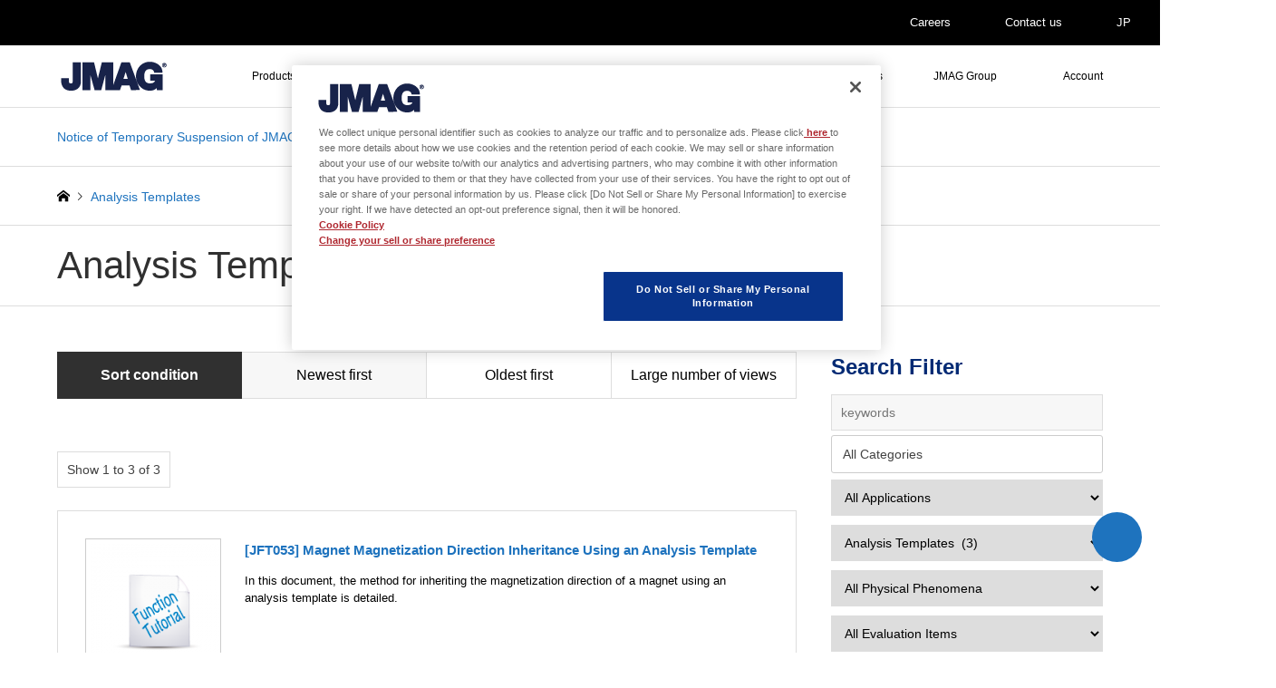

--- FILE ---
content_type: text/html; charset=UTF-8
request_url: https://www.jmag-international.com/functional/templates/?sort=date_desc
body_size: 14242
content:
<!DOCTYPE html>
<html dir="ltr" lang="en-US">
<head>
<meta charset="UTF-8">
<meta name="viewport" content="width=device-width">
<title>Analysis Templates | Simulation Technology for Electromechanical Design : JMAG</title>

<link rel="pingback" href="https://www.jmag-international.com/xmlrpc.php">
<link rel="shortcut icon" href="/wp-content/uploads/common/jmag-fav.png">

		<!-- All in One SEO 4.9.3 - aioseo.com -->
	<meta name="robots" content="max-image-preview:large" />
	<meta name="keywords" content="analysis template,reference target,inheritance,analysis group,coupled analysis,setting inheritance" />
	<link rel="canonical" href="https://www.jmag-international.com/functional/templates/" />
	<meta name="generator" content="All in One SEO (AIOSEO) 4.9.3" />
		<!-- All in One SEO -->

<link rel='dns-prefetch' href='//use.fontawesome.com' />
<style id='wp-img-auto-sizes-contain-inline-css' type='text/css'>
img:is([sizes=auto i],[sizes^="auto," i]){contain-intrinsic-size:3000px 1500px}
/*# sourceURL=wp-img-auto-sizes-contain-inline-css */
</style>
<link rel='stylesheet' id='style-css' href='https://www.jmag-international.com/wp-content/themes/gensen_tcd050-child/style.css?ver=22.5' type='text/css' media='all' />
<link rel='stylesheet' id='wp-block-library-css' href='https://www.jmag-international.com/wp-includes/css/dist/block-library/style.min.css' type='text/css' media='all' />
<style id='global-styles-inline-css' type='text/css'>
:root{--wp--preset--aspect-ratio--square: 1;--wp--preset--aspect-ratio--4-3: 4/3;--wp--preset--aspect-ratio--3-4: 3/4;--wp--preset--aspect-ratio--3-2: 3/2;--wp--preset--aspect-ratio--2-3: 2/3;--wp--preset--aspect-ratio--16-9: 16/9;--wp--preset--aspect-ratio--9-16: 9/16;--wp--preset--color--black: #000000;--wp--preset--color--cyan-bluish-gray: #abb8c3;--wp--preset--color--white: #ffffff;--wp--preset--color--pale-pink: #f78da7;--wp--preset--color--vivid-red: #cf2e2e;--wp--preset--color--luminous-vivid-orange: #ff6900;--wp--preset--color--luminous-vivid-amber: #fcb900;--wp--preset--color--light-green-cyan: #7bdcb5;--wp--preset--color--vivid-green-cyan: #00d084;--wp--preset--color--pale-cyan-blue: #8ed1fc;--wp--preset--color--vivid-cyan-blue: #0693e3;--wp--preset--color--vivid-purple: #9b51e0;--wp--preset--gradient--vivid-cyan-blue-to-vivid-purple: linear-gradient(135deg,rgb(6,147,227) 0%,rgb(155,81,224) 100%);--wp--preset--gradient--light-green-cyan-to-vivid-green-cyan: linear-gradient(135deg,rgb(122,220,180) 0%,rgb(0,208,130) 100%);--wp--preset--gradient--luminous-vivid-amber-to-luminous-vivid-orange: linear-gradient(135deg,rgb(252,185,0) 0%,rgb(255,105,0) 100%);--wp--preset--gradient--luminous-vivid-orange-to-vivid-red: linear-gradient(135deg,rgb(255,105,0) 0%,rgb(207,46,46) 100%);--wp--preset--gradient--very-light-gray-to-cyan-bluish-gray: linear-gradient(135deg,rgb(238,238,238) 0%,rgb(169,184,195) 100%);--wp--preset--gradient--cool-to-warm-spectrum: linear-gradient(135deg,rgb(74,234,220) 0%,rgb(151,120,209) 20%,rgb(207,42,186) 40%,rgb(238,44,130) 60%,rgb(251,105,98) 80%,rgb(254,248,76) 100%);--wp--preset--gradient--blush-light-purple: linear-gradient(135deg,rgb(255,206,236) 0%,rgb(152,150,240) 100%);--wp--preset--gradient--blush-bordeaux: linear-gradient(135deg,rgb(254,205,165) 0%,rgb(254,45,45) 50%,rgb(107,0,62) 100%);--wp--preset--gradient--luminous-dusk: linear-gradient(135deg,rgb(255,203,112) 0%,rgb(199,81,192) 50%,rgb(65,88,208) 100%);--wp--preset--gradient--pale-ocean: linear-gradient(135deg,rgb(255,245,203) 0%,rgb(182,227,212) 50%,rgb(51,167,181) 100%);--wp--preset--gradient--electric-grass: linear-gradient(135deg,rgb(202,248,128) 0%,rgb(113,206,126) 100%);--wp--preset--gradient--midnight: linear-gradient(135deg,rgb(2,3,129) 0%,rgb(40,116,252) 100%);--wp--preset--font-size--small: 13px;--wp--preset--font-size--medium: 20px;--wp--preset--font-size--large: 36px;--wp--preset--font-size--x-large: 42px;--wp--preset--spacing--20: 0.44rem;--wp--preset--spacing--30: 0.67rem;--wp--preset--spacing--40: 1rem;--wp--preset--spacing--50: 1.5rem;--wp--preset--spacing--60: 2.25rem;--wp--preset--spacing--70: 3.38rem;--wp--preset--spacing--80: 5.06rem;--wp--preset--shadow--natural: 6px 6px 9px rgba(0, 0, 0, 0.2);--wp--preset--shadow--deep: 12px 12px 50px rgba(0, 0, 0, 0.4);--wp--preset--shadow--sharp: 6px 6px 0px rgba(0, 0, 0, 0.2);--wp--preset--shadow--outlined: 6px 6px 0px -3px rgb(255, 255, 255), 6px 6px rgb(0, 0, 0);--wp--preset--shadow--crisp: 6px 6px 0px rgb(0, 0, 0);}:where(.is-layout-flex){gap: 0.5em;}:where(.is-layout-grid){gap: 0.5em;}body .is-layout-flex{display: flex;}.is-layout-flex{flex-wrap: wrap;align-items: center;}.is-layout-flex > :is(*, div){margin: 0;}body .is-layout-grid{display: grid;}.is-layout-grid > :is(*, div){margin: 0;}:where(.wp-block-columns.is-layout-flex){gap: 2em;}:where(.wp-block-columns.is-layout-grid){gap: 2em;}:where(.wp-block-post-template.is-layout-flex){gap: 1.25em;}:where(.wp-block-post-template.is-layout-grid){gap: 1.25em;}.has-black-color{color: var(--wp--preset--color--black) !important;}.has-cyan-bluish-gray-color{color: var(--wp--preset--color--cyan-bluish-gray) !important;}.has-white-color{color: var(--wp--preset--color--white) !important;}.has-pale-pink-color{color: var(--wp--preset--color--pale-pink) !important;}.has-vivid-red-color{color: var(--wp--preset--color--vivid-red) !important;}.has-luminous-vivid-orange-color{color: var(--wp--preset--color--luminous-vivid-orange) !important;}.has-luminous-vivid-amber-color{color: var(--wp--preset--color--luminous-vivid-amber) !important;}.has-light-green-cyan-color{color: var(--wp--preset--color--light-green-cyan) !important;}.has-vivid-green-cyan-color{color: var(--wp--preset--color--vivid-green-cyan) !important;}.has-pale-cyan-blue-color{color: var(--wp--preset--color--pale-cyan-blue) !important;}.has-vivid-cyan-blue-color{color: var(--wp--preset--color--vivid-cyan-blue) !important;}.has-vivid-purple-color{color: var(--wp--preset--color--vivid-purple) !important;}.has-black-background-color{background-color: var(--wp--preset--color--black) !important;}.has-cyan-bluish-gray-background-color{background-color: var(--wp--preset--color--cyan-bluish-gray) !important;}.has-white-background-color{background-color: var(--wp--preset--color--white) !important;}.has-pale-pink-background-color{background-color: var(--wp--preset--color--pale-pink) !important;}.has-vivid-red-background-color{background-color: var(--wp--preset--color--vivid-red) !important;}.has-luminous-vivid-orange-background-color{background-color: var(--wp--preset--color--luminous-vivid-orange) !important;}.has-luminous-vivid-amber-background-color{background-color: var(--wp--preset--color--luminous-vivid-amber) !important;}.has-light-green-cyan-background-color{background-color: var(--wp--preset--color--light-green-cyan) !important;}.has-vivid-green-cyan-background-color{background-color: var(--wp--preset--color--vivid-green-cyan) !important;}.has-pale-cyan-blue-background-color{background-color: var(--wp--preset--color--pale-cyan-blue) !important;}.has-vivid-cyan-blue-background-color{background-color: var(--wp--preset--color--vivid-cyan-blue) !important;}.has-vivid-purple-background-color{background-color: var(--wp--preset--color--vivid-purple) !important;}.has-black-border-color{border-color: var(--wp--preset--color--black) !important;}.has-cyan-bluish-gray-border-color{border-color: var(--wp--preset--color--cyan-bluish-gray) !important;}.has-white-border-color{border-color: var(--wp--preset--color--white) !important;}.has-pale-pink-border-color{border-color: var(--wp--preset--color--pale-pink) !important;}.has-vivid-red-border-color{border-color: var(--wp--preset--color--vivid-red) !important;}.has-luminous-vivid-orange-border-color{border-color: var(--wp--preset--color--luminous-vivid-orange) !important;}.has-luminous-vivid-amber-border-color{border-color: var(--wp--preset--color--luminous-vivid-amber) !important;}.has-light-green-cyan-border-color{border-color: var(--wp--preset--color--light-green-cyan) !important;}.has-vivid-green-cyan-border-color{border-color: var(--wp--preset--color--vivid-green-cyan) !important;}.has-pale-cyan-blue-border-color{border-color: var(--wp--preset--color--pale-cyan-blue) !important;}.has-vivid-cyan-blue-border-color{border-color: var(--wp--preset--color--vivid-cyan-blue) !important;}.has-vivid-purple-border-color{border-color: var(--wp--preset--color--vivid-purple) !important;}.has-vivid-cyan-blue-to-vivid-purple-gradient-background{background: var(--wp--preset--gradient--vivid-cyan-blue-to-vivid-purple) !important;}.has-light-green-cyan-to-vivid-green-cyan-gradient-background{background: var(--wp--preset--gradient--light-green-cyan-to-vivid-green-cyan) !important;}.has-luminous-vivid-amber-to-luminous-vivid-orange-gradient-background{background: var(--wp--preset--gradient--luminous-vivid-amber-to-luminous-vivid-orange) !important;}.has-luminous-vivid-orange-to-vivid-red-gradient-background{background: var(--wp--preset--gradient--luminous-vivid-orange-to-vivid-red) !important;}.has-very-light-gray-to-cyan-bluish-gray-gradient-background{background: var(--wp--preset--gradient--very-light-gray-to-cyan-bluish-gray) !important;}.has-cool-to-warm-spectrum-gradient-background{background: var(--wp--preset--gradient--cool-to-warm-spectrum) !important;}.has-blush-light-purple-gradient-background{background: var(--wp--preset--gradient--blush-light-purple) !important;}.has-blush-bordeaux-gradient-background{background: var(--wp--preset--gradient--blush-bordeaux) !important;}.has-luminous-dusk-gradient-background{background: var(--wp--preset--gradient--luminous-dusk) !important;}.has-pale-ocean-gradient-background{background: var(--wp--preset--gradient--pale-ocean) !important;}.has-electric-grass-gradient-background{background: var(--wp--preset--gradient--electric-grass) !important;}.has-midnight-gradient-background{background: var(--wp--preset--gradient--midnight) !important;}.has-small-font-size{font-size: var(--wp--preset--font-size--small) !important;}.has-medium-font-size{font-size: var(--wp--preset--font-size--medium) !important;}.has-large-font-size{font-size: var(--wp--preset--font-size--large) !important;}.has-x-large-font-size{font-size: var(--wp--preset--font-size--x-large) !important;}
/*# sourceURL=global-styles-inline-css */
</style>

<style id='classic-theme-styles-inline-css' type='text/css'>
/*! This file is auto-generated */
.wp-block-button__link{color:#fff;background-color:#32373c;border-radius:9999px;box-shadow:none;text-decoration:none;padding:calc(.667em + 2px) calc(1.333em + 2px);font-size:1.125em}.wp-block-file__button{background:#32373c;color:#fff;text-decoration:none}
/*# sourceURL=/wp-includes/css/classic-themes.min.css */
</style>
<style id='font-awesome-svg-styles-default-inline-css' type='text/css'>
.svg-inline--fa {
  display: inline-block;
  height: 1em;
  overflow: visible;
  vertical-align: -.125em;
}
/*# sourceURL=font-awesome-svg-styles-default-inline-css */
</style>
<link rel='stylesheet' id='font-awesome-svg-styles-css' href='https://www.jmag-international.com/wp-content/uploads/font-awesome/v7.1.0/css/svg-with-js.css' type='text/css' media='all' />
<style id='font-awesome-svg-styles-inline-css' type='text/css'>
   .wp-block-font-awesome-icon svg::before,
   .wp-rich-text-font-awesome-icon svg::before {content: unset;}
/*# sourceURL=font-awesome-svg-styles-inline-css */
</style>
<link rel='stylesheet' id='crp-public-css' href='https://www.jmag-international.com/wp-content/plugins/custom-related-posts/dist/public.css?ver=1.8.0' type='text/css' media='all' />
<link rel='stylesheet' id='searchandfilter-css' href='https://www.jmag-international.com/wp-content/plugins/search-filter/style.css?ver=1' type='text/css' media='all' />
<link rel='stylesheet' id='parent-style-css' href='https://www.jmag-international.com/wp-content/themes/gensen_tcd050/style.css?j=1768610835' type='text/css' media='all' />
<link rel='stylesheet' id='child-style-css' href='https://www.jmag-international.com/wp-content/themes/gensen_tcd050-child/style.css?j=1768610835' type='text/css' media='all' />
<link rel='stylesheet' id='child-mystyle-css' href='https://www.jmag-international.com/wp-content/themes/gensen_tcd050-child/mystyle.css?j=1768610835' type='text/css' media='all' />
<link rel='stylesheet' id='bootstrap-vue-css-css' href='https://www.jmag-international.com/common/bootstrap-vue/bootstrap-vue.min.css' type='text/css' media='all' />
<link rel='stylesheet' id='insert-style-1-css' href='https://www.jmag-international.com/common/bootstrap/bootstrap.min.css?v=1768610835' type='text/css' media='all' />
<link rel='stylesheet' id='font-awesome-official-css' href='https://use.fontawesome.com/releases/v7.1.0/css/all.css' type='text/css' media='all' integrity="sha384-YgSbYtJcfPnMV/aJ0UdQk84ctht/ckX0MrfQwxOhw43RMBw2WSaDSMVh4gQwLdE4" crossorigin="anonymous" />
<link rel='stylesheet' id='enlighterjs-css' href='https://www.jmag-international.com/wp-content/plugins/enlighter/cache/X1_enlighterjs.min.css?ver=JPmmjBRkTCoH1nf' type='text/css' media='all' />
<link rel='stylesheet' id='font-awesome-official-v4shim-css' href='https://use.fontawesome.com/releases/v7.1.0/css/v4-shims.css' type='text/css' media='all' integrity="sha384-x7gY7KtJtebXMA+u0+29uPlUOz4p7j98RqgzQi1GfRXoi2lLDwinWvWfqWmlDB/i" crossorigin="anonymous" />
<script type="text/javascript" src="https://www.jmag-international.com/wp-includes/js/jquery/jquery.min.js?ver=3.7.1" id="jquery-core-js"></script>
<script type="text/javascript" src="https://www.jmag-international.com/wp-includes/js/jquery/jquery-migrate.min.js?ver=3.4.1" id="jquery-migrate-js"></script>
<script type="text/javascript" src="https://www.jmag-international.com/common/js/jquery.min.js?v=1768610835" id="my_jquery-js"></script>
<script type="text/javascript" src="https://www.jmag-international.com/wp-content/themes/gensen_tcd050-child/js/my_script.js?v=1768610835" id="my_script-js"></script>
<script type="text/javascript" src="https://www.jmag-international.com/common/js/vue3.compat.js" id="vue_js3-js"></script>
<script type="text/javascript" src="https://www.jmag-international.com/common/js/axios.min.js" id="axios_js-js"></script>
<script type="text/javascript" src="https://www.jmag-international.com/common/bootstrap-vue/bootstrap-vue.min.js" id="bootstrap-vue-js-js"></script>
<script type="text/javascript" src="https://www.jmag-international.com/common/bootstrap-vue/bootstrap-vue-icons.min.js" id="bootstrap-vue-icon-js"></script>
<script type="text/javascript" src="https://www.jmag-international.com/common/js/zxcvbn.js" id="zxcvb-js-js"></script>
<script type="text/javascript" src="https://www.jmag-international.com/common/js/vue-recaptcha.min.js" id="vue-recap-js-js"></script>

<link rel="stylesheet" href="https://www.jmag-international.com/wp-content/themes/gensen_tcd050/css/design-plus.css?ver=22.5">
<link rel="stylesheet" href="https://www.jmag-international.com/wp-content/themes/gensen_tcd050/css/sns-botton.css?ver=22.5">
<link rel="stylesheet" href="https://www.jmag-international.com/wp-content/themes/gensen_tcd050/css/responsive.css?ver=22.5">
<link rel="stylesheet" href="https://www.jmag-international.com/wp-content/themes/gensen_tcd050/css/footer-bar.css?ver=22.5">

<script src="https://www.jmag-international.com/wp-content/themes/gensen_tcd050/js/jquery.easing.1.3.js?ver=22.5"></script>
<script src="https://www.jmag-international.com/wp-content/themes/gensen_tcd050/js/jquery.textOverflowEllipsis.js?ver=22.5"></script>
<script src="https://www.jmag-international.com/wp-content/themes/gensen_tcd050/js/jscript.js?ver=22.5"></script>
<script src="https://www.jmag-international.com/wp-content/themes/gensen_tcd050/js/comment.js?ver=22.5"></script>
<script src="https://www.jmag-international.com/wp-content/themes/gensen_tcd050/js/jquery.chosen.min.js?ver=22.5"></script>
<link rel="stylesheet" href="https://www.jmag-international.com/wp-content/themes/gensen_tcd050/css/jquery.chosen.css?ver=22.5">

<style type="text/css">

#header_logo #logo_text .logo { font-size:36px; }
#header_logo_fix #logo_text_fixed .logo { font-size:36px; }
#footer_logo .logo_text { font-size:36px; }
#post_title { font-size:32px; }
.post_content { font-size:15px; }
#archive_headline { font-size:35px; }
#archive_desc { font-size:16px; }
  
@media screen and (max-width:1024px) {
  #header_logo #logo_text .logo { font-size:26px; }
  #header_logo_fix #logo_text_fixed .logo { font-size:26px; }
  #footer_logo .logo_text { font-size:26px; }
  #post_title { font-size:18px; }
  .post_content { font-size:12px; }
  #archive_headline { font-size:25px; }
  #archive_desc { font-size:12px; }
}




.image {
-webkit-backface-visibility: hidden;
backface-visibility: hidden;
-webkit-transition-property: background;
-webkit-transition-duration: .75s;
-moz-transition-property: background;
-moz-transition-duration: .75s;
-ms-transition-property: background;
-ms-transition-duration: .75s;
-o-transition-property: background;
-o-transition-duration: .75s;
transition-property: background;
transition-duration: .75s;
}
.image img {
-webkit-backface-visibility: hidden;
backface-visibility: hidden;
-webkit-transition-property: opacity;
-webkit-transition-duration: .5s;
-moz-transition-property: opacity;
-moz-transition-duration: .5s;
-ms-transition-property: opacity;
-ms-transition-duration: .5s;
-o-transition-property: opacity;
-o-transition-duration: .5s;
transition-property: opacity;
transition-duration: .5s;
opacity: 1;
}
.image:hover, a:hover .image {
background: #ffffff;
-webkit-transition-duration: .25s;
-moz-transition-duration: .25s;
-ms-transition-duration: .25s;
-o-transition-duration: .25s;
transition-duration: .25s;
}
.image:hover img, a:hover .image img {
opacity: 0.7;
}

.archive_filter .button input:hover, .archive_sort dt,#post_pagination p, #post_pagination a:hover, #return_top a, .c-pw__btn,
#comment_header ul li a:hover, #comment_header ul li.comment_switch_active a, #comment_header #comment_closed p,
#introduce_slider .slick-dots li button:hover, #introduce_slider .slick-dots li.slick-active button
{ background-color:#303030; }

#comment_header ul li.comment_switch_active a, #comment_header #comment_closed p, #guest_info input:focus, #comment_textarea textarea:focus
{ border-color:#303030; }

#comment_header ul li.comment_switch_active a:after, #comment_header #comment_closed p:after
{ border-color:#303030 transparent transparent transparent; }

.header_search_inputs .chosen-results li[data-option-array-index="0"]
{ background-color:#303030 !important; border-color:#303030; }

a:hover, #bread_crumb li a:hover, #bread_crumb li.home a:hover:before, #bread_crumb li.last,
#archive_headline, .archive_header .headline, .archive_filter_headline, #related_post .headline,
#introduce_header .headline, .introduce_list_col .info .title, .introduce_archive_banner_link a:hover,
#recent_news .headline, #recent_news li a:hover, #comment_headline,
.side_headline, ul.banner_list li a:hover .caption, .footer_headline, .footer_widget a:hover,
#index_news .entry-date, #index_news_mobile .entry-date, .cb_content-carousel a:hover .image .title
{ color:#303030; }

#index_news_mobile .archive_link a:hover, .cb_content-blog_list .archive_link a:hover, #load_post a:hover, #submit_comment:hover, .c-pw__btn:hover
{ background-color:#535353; }

#header_search select:focus, .header_search_inputs .chosen-with-drop .chosen-single span, #footer_contents a:hover, #footer_nav a:hover, #footer_social_link li:hover:before,
#header_slider .slick-arrow:hover, .cb_content-carousel .slick-arrow:hover
{ color:#535353; }

.post_content a { color:#1e73be; }

#header_search, #index_header_search { background-color:#000000; }

#footer_nav { background-color:#F7F7F7; }
#footer_contents { background-color:#303030; }

#header_search_submit { background-color:rgba(0,0,0,1.0); }
#header_search_submit:hover { background-color:rgba(30,115,190,1.0); }
.cat-category { background-color:#999999 !important; }

@media only screen and (min-width:1025px) {
  #global_menu ul ul a { background-color:#303030; }
  #global_menu ul ul a:hover, #global_menu ul ul .current-menu-item > a { background-color:#535353; }
  #header_top { background-color:#ffffff; }
  .has_header_content #header_top { background-color:rgba(255,255,255,1.0); }
  .fix_top.header_fix #header_top { background-color:rgba(255,255,255,1.0); }
  #header_logo a, #global_menu > ul > li > a { color:#000000; }
  #header_logo_fix a, .fix_top.header_fix #global_menu > ul > li > a { color:#000000; }
  .has_header_content #index_header_search { background-color:rgba(0,0,0,1.0); }
}
@media screen and (max-width:1024px) {
  #global_menu { background-color:#303030; }
  #global_menu a:hover, #global_menu .current-menu-item > a { background-color:#535353; }
  #header_top { background-color:#ffffff; }
  #header_top a, #header_top a:before { color:#000000 !important; }
  .mobile_fix_top.header_fix #header_top, .mobile_fix_top.header_fix #header.active #header_top { background-color:rgba(255,255,255,1.0); }
  .mobile_fix_top.header_fix #header_top a, .mobile_fix_top.header_fix #header_top a:before { color:#000000 !important; }
  .archive_sort dt { color:#303030; }
  .post-type-archive-news #recent_news .show_date li .date { color:#303030; }
}


#footer_contents a:hover{color: #2196f3;}
</style>

<script src="https://www.jmag-international.com/wp-content/themes/gensen_tcd050/js/imagesloaded.pkgd.min.js?ver=22.5"></script>
<link rel="icon" href="/wp-content/uploads/common/bn_Designer-150x150.jpg" sizes="32x32" />
<link rel="icon" href="/wp-content/uploads/common/bn_Designer.jpg" sizes="192x192" />
<link rel="apple-touch-icon" href="/wp-content/uploads/common/bn_Designer.jpg" />
<meta name="msapplication-TileImage" content="/wp-content/uploads/common/bn_Designer.jpg" />
<script>
window.dataLayer = window.dataLayer || [];
dataLayer.push({'Ip': '3.17.36.75'});
</script>
<!-- Google Tag Manager -->
<script>(function(w,d,s,l,i){w[l]=w[l]||[];w[l].push({'gtm.start':
new Date().getTime(),event:'gtm.js'});var f=d.getElementsByTagName(s)[0],
j=d.createElement(s),dl=l!='dataLayer'?'&l='+l:'';j.async=true;j.src=
'https://www.googletagmanager.com/gtm.js?id='+i+dl;f.parentNode.insertBefore(j,f);
})(window,document,'script','dataLayer','GTM-N45QRVF');</script>
<!-- End Google Tag Manager -->
<script type="text/javascript">
    (function(c,l,a,r,i,t,y){
        c[a]=c[a]||function(){(c[a].q=c[a].q||[]).push(arguments)};
        t=l.createElement(r);t.async=1;t.src="https://www.clarity.ms/tag/"+i;
        y=l.getElementsByTagName(r)[0];y.parentNode.insertBefore(t,y);
    })(window, document, "clarity", "script", "v28fovii60");
</script>
</head>
<body id="body" class="archive tax-functional term-templates term-416 wp-theme-gensen_tcd050 wp-child-theme-gensen_tcd050-child">
<!-- Google Tag Manager (noscript) -->
<noscript><iframe src="https://www.googletagmanager.com/ns.html?id=GTM-N45QRVF"
height="0" width="0" style="display:none;visibility:hidden"></iframe></noscript>
<!-- End Google Tag Manager (noscript) -->

 <div id="header">
  <div id="header_top" style=" border-bottom: 1px solid #e0e0e0!important;">
  <!-- add -->
  <div id="header--primary"><div class="inner2 clearfix">
  <div id="toppage_menu">
  <div class="menu-toppage-menu-container"><ul id="menu-toppage-menu" class="menu"><li id="menu-item-21939" class="menu-item menu-item-type-post_type menu-item-object-page menu-item-21939"><a href="https://www.jmag-international.com/career/"><i class="fas fa-user"></i> Careers</a></li>
<li id="menu-item-21938" class="menu-item menu-item-type-custom menu-item-object-custom menu-item-21938"><a href="/contact/"><i class="fas fa-envelope"></i> Contact us</a></li>
<li id="menu-item-21937" class="menu-item menu-item-type-custom menu-item-object-custom menu-item-21937"><a href="/jp/"><i class="fas fa-globe"></i> JP</a></li>
</ul></div>  </div></div>
  </div>
  <!-- /add -->
   <div class="inner clearfix">
    <div id="header_logo">
     <div id="logo_image">
 <div class="logo">
  <a href="https://www.jmag-international.com/" title="Simulation Technology for Electromechanical Design : JMAG" data-label="Simulation Technology for Electromechanical Design : JMAG"><img src="/wp-content/uploads/common/logo_jmag.png?1768610835" alt="Simulation Technology for Electromechanical Design : JMAG" title="Simulation Technology for Electromechanical Design : JMAG" /></a>
 </div>
</div>
    </div>
    <div id="header_logo_fix">
     <div id="logo_image_fixed">
 <p class="logo rich_font"><a href="https://www.jmag-international.com/" title="Simulation Technology for Electromechanical Design : JMAG"><img src="/wp-content/uploads/common/logo_jmag.png?1768610835" alt="Simulation Technology for Electromechanical Design : JMAG" title="Simulation Technology for Electromechanical Design : JMAG" /></a></p>
</div>
    </div>
    <a href="#" class="menu_button"><span>menu</span></a>
    <div id="global_menu">
     <ul id="menu-main" class="menu"><li id="menu-item-55" class="menu-item menu-item-type-post_type menu-item-object-page menu-item-has-children menu-item-55"><a href="https://www.jmag-international.com/products/">Products</a>
<ul class="sub-menu">
	<li id="menu-item-6884" class="menu-item menu-item-type-post_type menu-item-object-page menu-item-6884"><a href="https://www.jmag-international.com/products/">JMAG product configuration</a></li>
	<li id="menu-item-67" class="menu-item menu-item-type-post_type menu-item-object-page menu-item-67"><a href="https://www.jmag-international.com/products/jmag-designer/">JMAG-Designer</a></li>
	<li id="menu-item-5353" class="fa-arrow-circle-right menu-item menu-item-type-post_type menu-item-object-page menu-item-5353"><a href="https://www.jmag-international.com/evaluation/">Free Trial</a></li>
	<li id="menu-item-11411" class="menu-item menu-item-type-post_type menu-item-object-page menu-item-11411"><a href="https://www.jmag-international.com/products/jmag-express/">JMAG-Express</a></li>
	<li id="menu-item-23148" class="menu-item menu-item-type-post_type menu-item-object-page menu-item-23148"><a href="https://www.jmag-international.com/express/">Motor Design Tool : JMAG-Express Online</a></li>
	<li id="menu-item-65" class="menu-item menu-item-type-post_type menu-item-object-page menu-item-65"><a href="https://www.jmag-international.com/products/jmag-rt/">JMAG-RT</a></li>
	<li id="menu-item-196" class="menu-item menu-item-type-post_type menu-item-object-page menu-item-196"><a href="https://www.jmag-international.com/products/rt-viewer/">[Free Software] JMAG-RT Viewer</a></li>
	<li id="menu-item-195" class="menu-item menu-item-type-post_type menu-item-object-page menu-item-195"><a href="https://www.jmag-international.com/products/catalog_download/">Products Catalog</a></li>
	<li id="menu-item-194" class="menu-item menu-item-type-post_type menu-item-object-page menu-item-194"><a href="https://www.jmag-international.com/products/specification/">System requirements</a></li>
	<li id="menu-item-193" class="menu-item menu-item-type-post_type menu-item-object-page menu-item-193"><a href="https://www.jmag-international.com/products/module/">Module Features</a></li>
</ul>
</li>
<li id="menu-item-213" class="menu-item menu-item-type-post_type menu-item-object-page menu-item-has-children menu-item-213"><a href="https://www.jmag-international.com/solutions/">Solutions</a>
<ul class="sub-menu">
	<li id="menu-item-6326" class="menu-item menu-item-type-custom menu-item-object-custom menu-item-6326"><a href="/solutions#applications">Applications</a></li>
	<li id="menu-item-6324" class="menu-item menu-item-type-custom menu-item-object-custom menu-item-6324"><a href="/solutions#markets">Markets</a></li>
</ul>
</li>
<li id="menu-item-179" class="menu-item menu-item-type-post_type menu-item-object-page menu-item-179"><a href="https://www.jmag-international.com/solutions/academia/">Academia</a></li>
<li id="menu-item-6885" class="menu-item menu-item-type-custom menu-item-object-custom menu-item-has-children menu-item-6885"><a>Technical Library</a>
<ul class="sub-menu">
	<li id="menu-item-10765" class="menu-item menu-item-type-post_type menu-item-object-page menu-item-10765"><a href="https://www.jmag-international.com/catalog/">Application Catalog</a></li>
	<li id="menu-item-3550" class="menu-item menu-item-type-taxonomy menu-item-object-category menu-item-3550"><a href="https://www.jmag-international.com/./whitepapers/">White Papers</a></li>
	<li id="menu-item-6393" class="menu-item menu-item-type-taxonomy menu-item-object-category menu-item-6393"><a href="https://www.jmag-international.com/./leaflet/">Leaflet</a></li>
	<li id="menu-item-9936" class="menu-item menu-item-type-post_type menu-item-object-page menu-item-9936"><a href="https://www.jmag-international.com/modellibrary/">JMAG-RT Model Library</a></li>
	<li id="menu-item-36533" class="menu-item menu-item-type-post_type menu-item-object-page menu-item-36533"><a href="https://www.jmag-international.com/scriptlibrary/">JMAG Script Library</a></li>
	<li id="menu-item-6111" class="menu-item menu-item-type-post_type menu-item-object-page menu-item-6111"><a href="https://www.jmag-international.com/documentation/">JMAG Users Conference Proceedings</a></li>
	<li id="menu-item-22690" class="menu-item menu-item-type-post_type menu-item-object-page menu-item-22690"><a href="https://www.jmag-international.com/openinterface/">JMAG Open Interface programs</a></li>
	<li id="menu-item-23794" class="menu-item menu-item-type-post_type menu-item-object-page menu-item-23794"><a href="https://www.jmag-international.com/case/">Implementing JMAG</a></li>
	<li id="menu-item-4526" class="menu-item menu-item-type-post_type menu-item-object-page menu-item-4526"><a href="https://www.jmag-international.com/newsletter_back/">JMAG Newsletter</a></li>
	<li id="menu-item-6327" class="menu-item menu-item-type-custom menu-item-object-custom menu-item-has-children menu-item-6327"><a>Column</a>
	<ul class="sub-menu">
		<li id="menu-item-4718" class="menu-item menu-item-type-taxonomy menu-item-object-category menu-item-4718"><a href="https://www.jmag-international.com/./motor_design_develop/">Motor Design and Development</a></li>
		<li id="menu-item-4522" class="menu-item menu-item-type-taxonomy menu-item-object-category menu-item-4522"><a href="https://www.jmag-international.com/./mbd/">Value of MBD</a></li>
		<li id="menu-item-4521" class="menu-item menu-item-type-taxonomy menu-item-object-category menu-item-4521"><a href="https://www.jmag-international.com/./fea/">Value of FEA</a></li>
		<li id="menu-item-4520" class="menu-item menu-item-type-taxonomy menu-item-object-category menu-item-4520"><a href="https://www.jmag-international.com/./technicalreport/">Technical Report</a></li>
		<li id="menu-item-17436" class="menu-item menu-item-type-taxonomy menu-item-object-category menu-item-17436"><a href="https://www.jmag-international.com/./motordesign-material/">Motor Design using SMC Materials</a></li>
		<li id="menu-item-4717" class="menu-item menu-item-type-taxonomy menu-item-object-category menu-item-4717"><a href="https://www.jmag-international.com/./engineers_diary/">An engineer&#8217;s diary</a></li>
	</ul>
</li>
	<li id="menu-item-33541" class="menu-item menu-item-type-post_type menu-item-object-page menu-item-33541"><a href="https://www.jmag-international.com/paper_search/">List of Academic Papers Related to JMAG</a></li>
</ul>
</li>
<li id="menu-item-5521" class="menu-item menu-item-type-post_type menu-item-object-page menu-item-has-children menu-item-5521"><a href="https://www.jmag-international.com/supports/">User Support</a>
<ul class="sub-menu">
	<li id="menu-item-5410" class="menu-item menu-item-type-custom menu-item-object-custom menu-item-5410"><a href="/supports/download/"><i class="fas fa-lock"></i> Downloads</a></li>
	<li id="menu-item-9998" class="menu-item menu-item-type-post_type menu-item-object-page menu-item-9998"><a href="https://www.jmag-international.com/catalog/"><i class="fas fa-lock"></i>  Application Note</a></li>
	<li id="menu-item-3591" class="menu-item menu-item-type-custom menu-item-object-custom menu-item-3591"><a target="_blank" href="/support/en/sls/index_en.html"><i class="fas fa-lock"></i>  JMAG Self Learning System (JMAG-SLS)</a></li>
	<li id="menu-item-27030" class="menu-item menu-item-type-post_type menu-item-object-page menu-item-27030"><a href="https://www.jmag-international.com/technical-faq/"><i class="fas fa-lock"></i> Technical FAQs <i class="fa fa-external-link"></i></a></li>
	<li id="menu-item-9877" class="menu-item menu-item-type-post_type menu-item-object-page menu-item-9877"><a href="https://www.jmag-international.com/tutorial/"><i class="fas fa-lock"></i> Function Tutorials</a></li>
	<li id="menu-item-35456" class="menu-item menu-item-type-taxonomy menu-item-object-category menu-item-35456"><a href="https://www.jmag-international.com/./data_sheet/"><i class="fas fa-lock"></i> Datasheet</a></li>
	<li id="menu-item-26697" class="menu-item menu-item-type-post_type menu-item-object-page menu-item-26697"><a href="https://www.jmag-international.com/howtolearn/"><i class="fa-solid fa-lock-open"></i> How to learn JMAG</a></li>
	<li id="menu-item-15052" class="menu-item menu-item-type-custom menu-item-object-custom menu-item-15052"><a href="/supports/manual.html"><i class="fas fa-lock"></i> User’s Manual</a></li>
</ul>
</li>
<li id="menu-item-5532" class="menu-item menu-item-type-post_type menu-item-object-page menu-item-5532"><a href="https://www.jmag-international.com/event/">Events ⁄ Seminars</a></li>
<li id="menu-item-5409" class="menu-item menu-item-type-post_type menu-item-object-page menu-item-has-children menu-item-5409"><a href="https://www.jmag-international.com/aboutus/">JMAG Group</a>
<ul class="sub-menu">
	<li id="menu-item-26698" class="menu-item menu-item-type-post_type menu-item-object-page menu-item-26698"><a href="https://www.jmag-international.com/visitor/">For first-time users</a></li>
	<li id="menu-item-6328" class="menu-item menu-item-type-custom menu-item-object-custom menu-item-has-children menu-item-6328"><a>Partners</a>
	<ul class="sub-menu">
		<li id="menu-item-3526" class="menu-item menu-item-type-post_type menu-item-object-page menu-item-3526"><a href="https://www.jmag-international.com/aboutus/members/">JMAG Distributors</a></li>
		<li id="menu-item-3525" class="menu-item menu-item-type-post_type menu-item-object-page menu-item-3525"><a href="https://www.jmag-international.com/aboutus/product-partners/">Product Partners</a></li>
		<li id="menu-item-3524" class="menu-item menu-item-type-post_type menu-item-object-page menu-item-3524"><a href="https://www.jmag-international.com/aboutus/solution-partners/">Solution Partners</a></li>
		<li id="menu-item-3523" class="menu-item menu-item-type-post_type menu-item-object-page menu-item-3523"><a href="https://www.jmag-international.com/aboutus/academic-partners/">Academic Partners</a></li>
	</ul>
</li>
	<li id="menu-item-5354" class="menu-item menu-item-type-post_type menu-item-object-page menu-item-5354"><a href="https://www.jmag-international.com/aboutus/ourvision/">Our Approach to JMAG</a></li>
	<li id="menu-item-5352" class="menu-item menu-item-type-post_type menu-item-object-page menu-item-5352"><a href="https://www.jmag-international.com/aboutus/foryourcomfort/">For Your Comfort</a></li>
	<li id="menu-item-5355" class="menu-item menu-item-type-custom menu-item-object-custom menu-item-5355"><a target="_blank" href="https://www.jsol.co.jp/english/company/outline.html">About JSOL Corporation <i class="fas fa-external-link-alt"></i></a></li>
	<li id="menu-item-5368" class="menu-item menu-item-type-post_type menu-item-object-page menu-item-5368"><a href="https://www.jmag-international.com/press/">Press Release</a></li>
	<li id="menu-item-13371" class="menu-item menu-item-type-post_type menu-item-object-page menu-item-13371"><a href="https://www.jmag-international.com/jmag_mail_news/">JMAG Mail News</a></li>
</ul>
</li>

                <li class="menu-item menu-item-type-custom menu-item-object-custom menu-item-has-children "><span class="child_menu_button"><span class="icon"></span></span><a href="#"><i class="fa fa-user-circle"></i> Account</a>
                    <ul class="sub-menu">
                        <li class="menu-item menu-item-type-custom menu-item-object-custom "><a href="https://www.jmag-international.com/account_service/"><i class="fa fa-info-circle"></i> Account Service</a></li>
                        <li class="menu-item menu-item-type-custom menu-item-object-custom "><a href="https://form.jmag-international.com/regist/is?SMPFORM=odkb-likdpg-f4950d024fd157c2dbb1e6b902d2383a" target="_blank"><i class="fa fa-user-plus"></i> New member registration</a></li>
                        <li class="menu-item menu-item-type-custom menu-item-object-custom "><a href="https://www.jmag-international.com/signin/"><i class="fa fa-sign-in-alt"></i> Sign In</a></li>
                        </ul></li></ul>    <!-- add -->
    <div id="toppage_menu2">
    <div class="menu-toppage-menu-container"><ul id="menu-toppage-menu-1" class="menu"><li class="menu-item menu-item-type-post_type menu-item-object-page menu-item-21939"><a href="https://www.jmag-international.com/career/"><i class="fas fa-user"></i> Careers</a></li>
<li class="menu-item menu-item-type-custom menu-item-object-custom menu-item-21938"><a href="/contact/"><i class="fas fa-envelope"></i> Contact us</a></li>
<li class="menu-item menu-item-type-custom menu-item-object-custom menu-item-21937"><a href="/jp/"><i class="fas fa-globe"></i> JP</a></li>
</ul></div>    </div>
    <!-- /add --></div>
   </div>
  </div>
 </div><!-- END #header -->

<div id="main_contents" class="clearfix">
<div id="index_news">
 <div class="inner">
  <div>
   <ol class="newsticker-list">
    <li class="newsticker-item">
     <a href="https://www.jmag-international.com/notice/20260107/"><span>Notice of Temporary Suspension of JMAG-Express Online WEB Service (January 19, 2026)</span></a>
    </li>
   </ol>
  </div>
 </div>
</div>

<div id="breadcrumb">
 <ul class="inner clearfix" itemscope itemtype="https://schema.org/BreadcrumbList">
  <li itemprop="itemListElement" itemscope itemtype="https://schema.org/ListItem" class="home"><a itemprop="item" href="https://www.jmag-international.com/"><span itemprop="name">Home</span></a><meta itemprop="position" content="1" /></li>

  <li itemprop="itemListElement" itemscope itemtype="https://schema.org/ListItem" class="last"><span itemprop="name">Analysis Templates</span><meta itemprop="position" content="3" /></li>

</ul>
</div>

        <div class="archive_header">
          <div class="inner">
            <h1 class="headline rich_font">Analysis Templates</h1>
                      </div>
        </div>
      
      <div id="main_col" class="clearfix">

        <div id="left_col" class="custom_search_results">
        <div class="post_content clearfix">
                </div>

          
                      <dl class="archive_sort clearfix">
              <dt>Sort condition</dt>
              <dd><a href="/functional/templates/?sort=date_desc"  class="active">Newest first</a></dd>
              <dd><a href="/functional/templates/?sort=date_asc" >Oldest first</a></dd>
              <dd><a href="/functional/templates/?sort=Views" >Large number of views</a></dd>
            </dl>

            <div class="page_navi2 clearfix">
 <p>Show 1 to 3 of 3</p>
</div>

            <ol id="post_list2">

                              <li class="article">
                  <a href="https://www.jmag-international.com/tutorial/jft053_analysistemplateedge/" title="[JFT053] Magnet Magnetization Direction Inheritance Using an Analysis Template" class="clearfix">
                    <div class="image">
                      <img src="/wp-content/uploads/common/bn_ft-150x150.png" class="attachment-size1 size-size1 wp-post-image" alt="" decoding="async" />                    </div>
                    <div class="info">
                                            <h3 class="title text-primary hover-text-jmag">[JFT053] Magnet Magnetization Direction Inheritance Using an Analysis Template</h3>
                      <p class="excerpt">In this document, the method for inheriting the magnetization direction of a magnet using an analysis template is detailed.</p>
                      <!--<p class="date">--><!--</p>-->
                      <!--<p>--><!--</p>-->
                      <ul class="meta clearfix mt-3"></ul>                    </div>
                  </a>
                </li>
                              <li class="article">
                  <a href="https://www.jmag-international.com/tutorial/jft046_analysistemplategroup/" title="[JFT046] Analysis Group Inheritance Using an Analysis Template" class="clearfix">
                    <div class="image">
                      <img src="/wp-content/uploads/common/bn_ft-150x150.png" class="attachment-size1 size-size1 wp-post-image" alt="" decoding="async" />                    </div>
                    <div class="info">
                                            <h3 class="title text-primary hover-text-jmag">[JFT046] Analysis Group Inheritance Using an Analysis Template</h3>
                      <p class="excerpt">In this document, how to set analysis groups using an analysis template is explained.</p>
                      <!--<p class="date">--><!--</p>-->
                      <!--<p>--><!--</p>-->
                      <ul class="meta clearfix mt-3"><li class='jmag-tag-search'><span class='span_none p-0 m-0'><i class='fa fa-tag'></i>Technical Themes: <span class="cat-category" data-href="https://www.jmag-international.com/technicalthemes/multiphysics/" title="Multiphysics">Multiphysics</span></li></ul>                    </div>
                  </a>
                </li>
                              <li class="article">
                  <a href="https://www.jmag-international.com/tutorial/jft020_analysistemplate/" title="[JFT020] Inheritance of Analysis Content by Analysis Template" class="clearfix">
                    <div class="image">
                      <img src="/wp-content/uploads/common/bn_ft-150x150.png" class="attachment-size1 size-size1 wp-post-image" alt="" decoding="async" />                    </div>
                    <div class="info">
                                            <h3 class="title text-primary hover-text-jmag">[JFT020] Inheritance of Analysis Content by Analysis Template</h3>
                      <p class="excerpt">This document shows how to inherit conditions and materials using an analysis template.</p>
                      <!--<p class="date">--><!--</p>-->
                      <!--<p>--><!--</p>-->
                      <ul class="meta clearfix mt-3"></ul>                    </div>
                  </a>
                </li>
              
            </ol><!-- END #post_list2 -->

            <div class="page_navi2 clearfix">
 <p>Show 1 to 3 of 3</p>
</div>

          
</div><!-- END #left_col -->

 <div id="side_col">
  <div class="widget_text widget side_widget clearfix widget_custom_html" id="custom_html-2">
<h3 class="side_headline rich_font">Search Filter</h3>
<div class="textwidget custom-html-widget">
				<form action="" method="post" class="searchandfilter">
					<div><ul><li><input type="text" name="ofsearch" placeholder="keywords" value=""></li><li><h4>All Categories</h4><ul>	<li class="cat-item cat-item-1528"><label><input type='checkbox' name='ofcategory[]' value='1528' /> About us (29)</label>
</li>
	<li class="cat-item cat-item-1529"><label><input type='checkbox' name='ofcategory[]' value='1529' /> Academic Partners (3)</label>
</li>
	<li class="cat-item cat-item-188"><label><input type='checkbox' name='ofcategory[]' value='188' /> An engineer&#039;s diary (90)</label>
</li>
	<li class="cat-item cat-item-25"><label><input type='checkbox' name='ofcategory[]' value='25' /> Application Catalog (539)</label>
</li>
	<li class="cat-item cat-item-1601"><label><input type='checkbox' name='ofcategory[]' value='1601' /> Datasheet (1)</label>
</li>
	<li class="cat-item cat-item-254"><label><input type='checkbox' name='ofcategory[]' value='254' /> Events (285)</label>
</li>
	<li class="cat-item cat-item-1557"><label><input type='checkbox' name='ofcategory[]' value='1557' /> Features (9)</label>
</li>
	<li class="cat-item cat-item-164"><label><input type='checkbox' name='ofcategory[]' value='164' /> Function Tutorials (394)</label>
</li>
	<li class="cat-item cat-item-207"><label><input type='checkbox' name='ofcategory[]' value='207' /> Implementing JMAG (33)</label>
</li>
	<li class="cat-item cat-item-1582"><label><input type='checkbox' name='ofcategory[]' value='1582' /> Important notices (28)</label>
</li>
	<li class="cat-item cat-item-549"><label><input type='checkbox' name='ofcategory[]' value='549' /> JMAG Mail News (45)</label>
</li>
	<li class="cat-item cat-item-1607"><label><input type='checkbox' name='ofcategory[]' value='1607' /> JMAG Script Library (73)</label>
</li>
	<li class="cat-item cat-item-233"><label><input type='checkbox' name='ofcategory[]' value='233' /> JMAG Users Conference Proceedings (779)</label>
</li>
	<li class="cat-item cat-item-1530"><label><input type='checkbox' name='ofcategory[]' value='1530' /> JMAG-Designer (82)</label>
</li>
	<li class="cat-item cat-item-27"><label><input type='checkbox' name='ofcategory[]' value='27' /> JMAG-RT Model Library (65)</label>
</li>
	<li class="cat-item cat-item-1554"><label><input type='checkbox' name='ofcategory[]' value='1554' /> JMAG-RT Viewer (2)</label>
</li>
	<li class="cat-item cat-item-272"><label><input type='checkbox' name='ofcategory[]' value='272' /> Leaflet (60)</label>
</li>
	<li class="cat-item cat-item-224"><label><input type='checkbox' name='ofcategory[]' value='224' /> Motor Design and Development (8)</label>
</li>
	<li class="cat-item cat-item-1525"><label><input type='checkbox' name='ofcategory[]' value='1525' /> Motor Design using SMC Materials (2)</label>
</li>
	<li class="cat-item cat-item-1550"><label><input type='checkbox' name='ofcategory[]' value='1550' /> Open interface (5)</label>
</li>
	<li class="cat-item cat-item-1"><label><input type='checkbox' name='ofcategory[]' value='1' /> other (4)</label>
</li>
	<li class="cat-item cat-item-688"><label><input type='checkbox' name='ofcategory[]' value='688' /> Press Release (37)</label>
</li>
	<li class="cat-item cat-item-1524"><label><input type='checkbox' name='ofcategory[]' value='1524' /> Product Partners (24)</label>
</li>
	<li class="cat-item cat-item-1531"><label><input type='checkbox' name='ofcategory[]' value='1531' /> Products (35)</label>
</li>
	<li class="cat-item cat-item-1581"><label><input type='checkbox' name='ofcategory[]' value='1581' /> RID (109)</label>
</li>
	<li class="cat-item cat-item-1532"><label><input type='checkbox' name='ofcategory[]' value='1532' /> Solutions (20)</label>
</li>
	<li class="cat-item cat-item-206"><label><input type='checkbox' name='ofcategory[]' value='206' /> Technical Report (6)</label>
</li>
	<li class="cat-item cat-item-1577"><label><input type='checkbox' name='ofcategory[]' value='1577' /> User Support (155)</label>
</li>
	<li class="cat-item cat-item-205"><label><input type='checkbox' name='ofcategory[]' value='205' /> Value of FEA (9)</label>
</li>
	<li class="cat-item cat-item-204"><label><input type='checkbox' name='ofcategory[]' value='204' /> Value of MBD (5)</label>
</li>
	<li class="cat-item cat-item-26"><label><input type='checkbox' name='ofcategory[]' value='26' /> White Papers (55)</label>
</li>
</ul><input type="hidden" name="ofcategory_operator" value="and" /></li><li><select  name='ofapplications' id='ofapplications' class='postform'>
	<option value='0' selected='selected'>All Applications</option>
	<option class="level-0" value="39">Axial Gap Type Motor&nbsp;&nbsp;(23)</option>
	<option class="level-0" value="42">Basic Geometry&nbsp;&nbsp;(3)</option>
	<option class="level-0" value="70">Bearing&nbsp;&nbsp;(1)</option>
	<option class="level-0" value="69">Brush Motor / Universal Motor&nbsp;&nbsp;(16)</option>
	<option class="level-0" value="65">Bus Bar&nbsp;&nbsp;(8)</option>
	<option class="level-0" value="43">Cable&nbsp;&nbsp;(4)</option>
	<option class="level-0" value="46">Condenser&nbsp;&nbsp;(1)</option>
	<option class="level-0" value="245">Converter&nbsp;&nbsp;(1)</option>
	<option class="level-0" value="44">Coreless Motor&nbsp;&nbsp;(3)</option>
	<option class="level-0" value="62">Electromagnetic Brake&nbsp;&nbsp;(1)</option>
	<option class="level-0" value="61">Electromagnetic Forming&nbsp;&nbsp;(1)</option>
	<option class="level-0" value="63">Electromagnetic Relay&nbsp;&nbsp;(2)</option>
	<option class="level-0" value="60">Electroplating&nbsp;&nbsp;(1)</option>
	<option class="level-0" value="66">Generator&nbsp;&nbsp;(36)</option>
	<option class="level-0" value="67">Heater&nbsp;&nbsp;(1)</option>
	<option class="level-0" value="45">High-Frequency Preheater&nbsp;&nbsp;(2)</option>
	<option class="level-0" value="73">Induction Heating&nbsp;&nbsp;(65)</option>
	<option class="level-0" value="74">Induction Motor&nbsp;&nbsp;(76)</option>
	<option class="level-0" value="36">IPM Motor&nbsp;&nbsp;(306)</option>
	<option class="level-0" value="76">Linear Motor&nbsp;&nbsp;(20)</option>
	<option class="level-0" value="75">Linear Solenoid / Linear Actuator&nbsp;&nbsp;(37)</option>
	<option class="level-0" value="50">Magnet&nbsp;&nbsp;(15)</option>
	<option class="level-0" value="72">Magnet Coupling&nbsp;&nbsp;(1)</option>
	<option class="level-0" value="49">Magnetic Gear&nbsp;&nbsp;(3)</option>
	<option class="level-0" value="47">Magnetic Head&nbsp;&nbsp;(15)</option>
	<option class="level-0" value="48">Magnetic Shield&nbsp;&nbsp;(7)</option>
	<option class="level-0" value="162">Motor&nbsp;&nbsp;(592)</option>
	<option class="level-0" value="68">Physical Property Testing&nbsp;&nbsp;(3)</option>
	<option class="level-0" value="40">Piezoelectric Actuator&nbsp;&nbsp;(1)</option>
	<option class="level-0" value="59">Resistance Heating&nbsp;&nbsp;(3)</option>
	<option class="level-0" value="1542">Resolver&nbsp;&nbsp;(2)</option>
	<option class="level-0" value="41">RFID&nbsp;&nbsp;(2)</option>
	<option class="level-0" value="57">Sensor&nbsp;&nbsp;(16)</option>
	<option class="level-0" value="55">Speaker / Voice Coil Motor&nbsp;&nbsp;(7)</option>
	<option class="level-0" value="56">Spindle Motor&nbsp;&nbsp;(2)</option>
	<option class="level-0" value="37">SPM Motor&nbsp;&nbsp;(111)</option>
	<option class="level-0" value="38">SR Motor&nbsp;&nbsp;(33)</option>
	<option class="level-0" value="54">Stepper Motor&nbsp;&nbsp;(20)</option>
	<option class="level-0" value="58">Superconductivity&nbsp;&nbsp;(7)</option>
	<option class="level-0" value="51">Switching Gear / Breaker&nbsp;&nbsp;(4)</option>
	<option class="level-0" value="53">Synchronous Reluctance Motor&nbsp;&nbsp;(9)</option>
	<option class="level-0" value="64">Transformer / Reactor&nbsp;&nbsp;(99)</option>
	<option class="level-0" value="77">Wireless Power Transfer&nbsp;&nbsp;(23)</option>
	<option class="level-0" value="71">Wound-Field Synchronous Motor&nbsp;&nbsp;(22)</option>
</select>
<input type="hidden" name="ofapplications_operator" value="and" /></li><li><select  name='offunctional' id='offunctional' class='postform'>
	<option value='0'>All Functional</option>
	<option class="level-0" value="417">Analysis Conditions&nbsp;&nbsp;(35)</option>
	<option class="level-0" value="170">Analysis Results&nbsp;&nbsp;(20)</option>
	<option class="level-0" value="416" selected="selected">Analysis Templates&nbsp;&nbsp;(3)</option>
	<option class="level-0" value="413">Circuits&nbsp;&nbsp;(21)</option>
	<option class="level-0" value="418">Geometry&nbsp;&nbsp;(19)</option>
	<option class="level-0" value="414">JMAG-RT&nbsp;&nbsp;(3)</option>
	<option class="level-0" value="166">Materials&nbsp;&nbsp;(2)</option>
	<option class="level-0" value="167">Meshing&nbsp;&nbsp;(10)</option>
	<option class="level-0" value="415">Parametric Analysis / Optimization&nbsp;&nbsp;(33)</option>
	<option class="level-0" value="174">Projects / Models / Basic Settings&nbsp;&nbsp;(3)</option>
	<option class="level-0" value="169">Running Analyses&nbsp;&nbsp;(22)</option>
	<option class="level-0" value="173">Scripts&nbsp;&nbsp;(22)</option>
	<option class="level-0" value="172">Tools&nbsp;&nbsp;(17)</option>
	<option class="level-0" value="168">User subroutine&nbsp;&nbsp;(3)</option>
</select>
<input type="hidden" name="offunctional_operator" value="and" /></li><li><select  name='ofphysicalphenomena' id='ofphysicalphenomena' class='postform'>
	<option value='0' selected='selected'>All Physical Phenomena</option>
	<option class="level-0" value="147">Circuit / Control&nbsp;&nbsp;(226)</option>
	<option class="level-0" value="144">Electric Field&nbsp;&nbsp;(23)</option>
	<option class="level-0" value="143">Magnetic Field&nbsp;&nbsp;(1,083)</option>
	<option class="level-0" value="148">Material&nbsp;&nbsp;(108)</option>
	<option class="level-0" value="146">Structural&nbsp;&nbsp;(145)</option>
	<option class="level-0" value="145">Thermal&nbsp;&nbsp;(171)</option>
</select>
<input type="hidden" name="ofphysicalphenomena_operator" value="and" /></li><li><select  name='ofevaluationitems' id='ofevaluationitems' class='postform'>
	<option value='0' selected='selected'>All Evaluation Items</option>
	<option class="level-0" value="99">Basic Characteristic Analysis&nbsp;&nbsp;(91)</option>
	<option class="level-0" value="103">Braking Torque Analysis&nbsp;&nbsp;(1)</option>
	<option class="level-0" value="135">Capacitance Anlysis&nbsp;&nbsp;(3)</option>
	<option class="level-0" value="128">Centrifugal Force Analysis&nbsp;&nbsp;(8)</option>
	<option class="level-0" value="102">Cogging Analysis&nbsp;&nbsp;(27)</option>
	<option class="level-0" value="117">Current Distribution Analysis&nbsp;&nbsp;(22)</option>
	<option class="level-0" value="120">Demagnetization Analysis&nbsp;&nbsp;(27)</option>
	<option class="level-0" value="105">Detent Torque / Stiffness Torque Analysis&nbsp;&nbsp;(5)</option>
	<option class="level-0" value="140">Dielectric Loss Analysis&nbsp;&nbsp;(2)</option>
	<option class="level-0" value="123">Displacement Analysis&nbsp;&nbsp;(6)</option>
	<option class="level-0" value="122">Eccentricity Analysis&nbsp;&nbsp;(12)</option>
	<option class="level-0" value="118">Eddy Current Analysis&nbsp;&nbsp;(84)</option>
	<option class="level-0" value="107">Efficiency Analysis&nbsp;&nbsp;(45)</option>
	<option class="level-0" value="139">Electric Field Distribution Analysis&nbsp;&nbsp;(10)</option>
	<option class="level-0" value="110">Electromagnetic Force Analysis&nbsp;&nbsp;(71)</option>
	<option class="level-0" value="138">Equivalent Circuit Parameters&nbsp;&nbsp;(4)</option>
	<option class="level-0" value="141">Flux Linkage Analysis&nbsp;&nbsp;(6)</option>
	<option class="level-0" value="133">Head Field Analysis&nbsp;&nbsp;(13)</option>
	<option class="level-0" value="111">Inductance Analysis&nbsp;&nbsp;(31)</option>
	<option class="level-0" value="131">Insulation Analysis&nbsp;&nbsp;(2)</option>
	<option class="level-0" value="116">Iron Loss Analysis / Loss Analysis&nbsp;&nbsp;(243)</option>
	<option class="level-0" value="106">Lorentz Force Analysis&nbsp;&nbsp;(10)</option>
	<option class="level-0" value="113">Magnetic Field Analysis&nbsp;&nbsp;(35)</option>
	<option class="level-0" value="112">Magnetic Shielding Analysis&nbsp;&nbsp;(4)</option>
	<option class="level-0" value="119">Magnetization Analysis&nbsp;&nbsp;(21)</option>
	<option class="level-0" value="100">N-T Characteristic Analysis / T-I Characteristic Analysis&nbsp;&nbsp;(45)</option>
	<option class="level-0" value="136">No-Load Characteristic Analysis&nbsp;&nbsp;(5)</option>
	<option class="level-0" value="127">Operating Time Analysis&nbsp;&nbsp;(6)</option>
	<option class="level-0" value="114">Optimization&nbsp;&nbsp;(122)</option>
	<option class="level-0" value="134">Output Power Analysis&nbsp;&nbsp;(8)</option>
	<option class="level-0" value="126">Positioning Control Analysis&nbsp;&nbsp;(3)</option>
	<option class="level-0" value="104">Pull-In / Pull-Out Torques Analysis&nbsp;&nbsp;(2)</option>
	<option class="level-0" value="124">Response Characteristic Analysis&nbsp;&nbsp;(22)</option>
	<option class="level-0" value="115">Speed Control Analysis&nbsp;&nbsp;(4)</option>
	<option class="level-0" value="108">Starting Performance Analysis&nbsp;&nbsp;(11)</option>
	<option class="level-0" value="130">Stress Analysis&nbsp;&nbsp;(34)</option>
	<option class="level-0" value="142">Superimposed Direct Current Characteristic Analysis&nbsp;&nbsp;(4)</option>
	<option class="level-0" value="121">Surface Magnetic Flux Density&nbsp;&nbsp;(4)</option>
	<option class="level-0" value="132">Temperature Distribution Analysis&nbsp;&nbsp;(123)</option>
	<option class="level-0" value="137">Thermal Equivalent Circuit Analysis&nbsp;&nbsp;(10)</option>
	<option class="level-0" value="101">Thrust Analysis&nbsp;&nbsp;(15)</option>
	<option class="level-0" value="109">Torque Ripple Analysis&nbsp;&nbsp;(21)</option>
	<option class="level-0" value="125">Vector Control Analysis&nbsp;&nbsp;(23)</option>
	<option class="level-0" value="129">Vibration Analysis / Sound Pressure Analysis&nbsp;&nbsp;(69)</option>
</select>
<input type="hidden" name="ofevaluationitems_operator" value="and" /></li><li><select  name='oftechnicalthemes' id='oftechnicalthemes' class='postform'>
	<option value='0' selected='selected'>All Technical Themes</option>
	<option class="level-0" value="1560">AI / Machine Learning&nbsp;&nbsp;(18)</option>
	<option class="level-0" value="95">Design Exploration / Optimization&nbsp;&nbsp;(216)</option>
	<option class="level-0" value="1559">Efficiency map&nbsp;&nbsp;(75)</option>
	<option class="level-0" value="94">Large-Scale Processing&nbsp;&nbsp;(114)</option>
	<option class="level-0" value="96">Material Modeling / Loss Analysis&nbsp;&nbsp;(174)</option>
	<option class="level-0" value="98">MBD&nbsp;&nbsp;(238)</option>
	<option class="level-0" value="97">Multiphysics&nbsp;&nbsp;(274)</option>
</select>
<input type="hidden" name="oftechnicalthemes_operator" value="and" /></li><li><select  name='ofproduct' id='ofproduct' class='postform'>
	<option value='0' selected='selected'>All Products</option>
	<option class="level-0" value="1600">JMAG Design Explorer&nbsp;&nbsp;(4)</option>
	<option class="level-0" value="90">JMAG-Designer&nbsp;&nbsp;(1,144)</option>
	<option class="level-0" value="91">JMAG-Express&nbsp;&nbsp;(49)</option>
	<option class="level-0" value="92">JMAG-RT&nbsp;&nbsp;(211)</option>
	<option class="level-0" value="93">JMAG-RT Viewer&nbsp;&nbsp;(53)</option>
</select>
<input type="hidden" name="ofproduct_operator" value="and" /></li><li><select  name='ofmarkets' id='ofmarkets' class='postform'>
	<option value='0' selected='selected'>All Markets</option>
	<option class="level-0" value="240">Academic Field&nbsp;&nbsp;(169)</option>
	<option class="level-0" value="235">Automotive&nbsp;&nbsp;(429)</option>
	<option class="level-0" value="237">Digital Equipment&nbsp;&nbsp;(165)</option>
	<option class="level-0" value="239">Electric Power Facilities&nbsp;&nbsp;(137)</option>
	<option class="level-0" value="1579">Electric Vehicle&nbsp;&nbsp;(134)</option>
	<option class="level-0" value="238">Factory Automation&nbsp;&nbsp;(219)</option>
	<option class="level-0" value="236">Home Appliance&nbsp;&nbsp;(217)</option>
	<option class="level-0" value="306">Other&nbsp;&nbsp;(126)</option>
	<option class="level-0" value="1548">Pump&nbsp;&nbsp;(15)</option>
	<option class="level-0" value="1604">Robotics&nbsp;&nbsp;(9)</option>
</select>
<input type="hidden" name="ofmarkets_operator" value="and" /></li><li><select  name='ofmodules' id='ofmodules' class='postform'>
	<option value='0' selected='selected'>All Module</option>
	<option class="level-0" value="495">ABAQUS2&nbsp;&nbsp;(1)</option>
	<option class="level-0" value="1522">CB&nbsp;&nbsp;(2)</option>
	<option class="level-0" value="1599">DesignExplorer&nbsp;&nbsp;(2)</option>
	<option class="level-0" value="149">DP&nbsp;&nbsp;(425)</option>
	<option class="level-0" value="150">DS&nbsp;&nbsp;(64)</option>
	<option class="level-0" value="160">EFFICIENCYMAP&nbsp;&nbsp;(50)</option>
	<option class="level-0" value="151">EL&nbsp;&nbsp;(11)</option>
	<option class="level-0" value="1552">ExpressFR&nbsp;&nbsp;(13)</option>
	<option class="level-0" value="152">FQ&nbsp;&nbsp;(117)</option>
	<option class="level-0" value="153">HT&nbsp;&nbsp;(80)</option>
	<option class="level-0" value="1537">JMAG-Integration&nbsp;&nbsp;(4)</option>
	<option class="level-0" value="154">LS&nbsp;&nbsp;(120)</option>
	<option class="level-0" value="1595">ML&nbsp;&nbsp;(4)</option>
	<option class="level-0" value="161">Pi&nbsp;&nbsp;(1)</option>
	<option class="level-0" value="155">RT&nbsp;&nbsp;(147)</option>
	<option class="level-0" value="1603">SOLIDWORKS&nbsp;&nbsp;(1)</option>
	<option class="level-0" value="156">ST&nbsp;&nbsp;(66)</option>
	<option class="level-0" value="157">TR&nbsp;&nbsp;(185)</option>
	<option class="level-0" value="159">TRANSFORMER_TEMPLATE&nbsp;&nbsp;(9)</option>
	<option class="level-0" value="158">TS&nbsp;&nbsp;(8)</option>
</select>
<input type="hidden" name="ofmodules_operator" value="and" /></li><li><select  name='ofcoupled_analysis' id='ofcoupled_analysis' class='postform'>
	<option value='0' selected='selected'>All Coupled Analysis</option>
	<option class="level-0" value="1538">Abaqus&nbsp;&nbsp;(10)</option>
	<option class="level-0" value="1593">Actran&nbsp;&nbsp;(1)</option>
	<option class="level-0" value="1562">ADINA&nbsp;&nbsp;(1)</option>
	<option class="level-0" value="1564">Ansys Fluent&nbsp;&nbsp;(3)</option>
	<option class="level-0" value="1575">Ansys Mechanical&nbsp;&nbsp;(3)</option>
	<option class="level-0" value="1574">Ansys MotorCAD&nbsp;&nbsp;(1)</option>
	<option class="level-0" value="1565">COSMAP&nbsp;&nbsp;(3)</option>
	<option class="level-0" value="1573">FloTHERM&nbsp;&nbsp;(1)</option>
	<option class="level-0" value="1568">HEEDS&nbsp;&nbsp;(2)</option>
	<option class="level-0" value="1591">Isight&nbsp;&nbsp;(1)</option>
	<option class="level-0" value="1567">LMS imagine.Lab AMESim&nbsp;&nbsp;(2)</option>
	<option class="level-0" value="1578">LMS Virtual.Lab&nbsp;&nbsp;(4)</option>
	<option class="level-0" value="1539">MATLAB/Simulink&nbsp;&nbsp;(127)</option>
	<option class="level-0" value="1570">modeFRONTIER&nbsp;&nbsp;(11)</option>
	<option class="level-0" value="1572">NASTRAN&nbsp;&nbsp;(4)</option>
	<option class="level-0" value="1569">Optimus&nbsp;&nbsp;(3)</option>
	<option class="level-0" value="1540">PSIM&nbsp;&nbsp;(4)</option>
	<option class="level-0" value="1571">Saber&nbsp;&nbsp;(2)</option>
	<option class="level-0" value="1589">Simufact&nbsp;&nbsp;(1)</option>
	<option class="level-0" value="1587">SPICE (includes LTspice)&nbsp;&nbsp;(1)</option>
	<option class="level-0" value="1541">STAR-CCM+&nbsp;&nbsp;(18)</option>
</select>
<input type="hidden" name="ofcoupled_analysis_operator" value="and" /></li><li><input type="hidden" id="_searchandfilter_nonce" name="_searchandfilter_nonce" value="d0a2820fe7" /><input type="hidden" name="_wp_http_referer" value="/functional/templates/?sort=date_desc" /><input type="hidden" name="ofsubmitted" value="1"><input type="submit" value="Search"></li></ul></div></form></div></div>
<div class="widget side_widget clearfix tcdw_icon_menu_list_widget" id="tcdw_icon_menu_list_widget-25">
<ol class="clearfix">
 <li class="width-full"><a href="/doc_news/">Document Update Information</a></li>
</ol>
</div>
<div class="widget side_widget clearfix widget_media_image" id="media_image-7">
<a href="/express/"><img width="300" height="180" src="/wp-content/uploads/common/bn_jmag-express_online_en-1.png" class="image wp-image-3656  attachment-full size-full" alt="" style="max-width: 100%; height: auto;" decoding="async" /></a></div>
<div class="widget side_widget clearfix widget_media_image" id="media_image-40">
<a href="/engineers_diary/"><img width="300" height="180" src="/wp-content/uploads/common/bn_engineers_diary.png" class="image wp-image-19418  attachment-full size-full" alt="" style="max-width: 100%; height: auto;" decoding="async" /></a></div>
 </div>

</div><!-- END #main_col -->


 </div><!-- END #main_contents -->

 <div id="footer">


  <div id="footer_contents">
   <div class="inner">

    <div id="footer_widget" class="footer_widget_type1">
     <div class="widget footer_widget widget_text" id="text-26">
			<div class="textwidget"><p id="footer_content">Please feel free to contact us if you have any questions.</p>
<div class="post_content"><a class="btn btn-primary text-white py-2 px-4 rounded-0 text-decoration-none" href="/contact/"><i class="fa fa-envelope mr-3"></i>Contact us</a></div>
</div>
		</div>
    </div>

    <div id="footer_info">


     <ul id="footer_social_link">
      <li class="facebook"><a href="https://www.facebook.com/JMAGInternational/" target="_blank">Facebook</a></li>
      <li class="youtube"><a href="https://www.youtube.com/user/JMAGTV" target="_blank">YouTube</a></li>

      <li class="linkedin"><a href="https://www.linkedin.com/company/jmag-international/" target="_blank">LinkedIn</a></li>
     </ul>

<div id="footer_bottom_menu" class="menu-foote-container"><ul id="menu-foote" class="menu"><li id="menu-item-3937" class="menu-item menu-item-type-custom menu-item-object-custom menu-item-3937"><a target="_blank" href="https://www.jsol.co.jp/english/company/outline.html">About JSOL Corporation <i class="fas fa-external-link-alt"></i></a></li>
<li id="menu-item-3940" class="menu-item menu-item-type-post_type menu-item-object-page menu-item-privacy-policy menu-item-3940"><a rel="privacy-policy" href="https://www.jmag-international.com/ourprivacyporicy/">Privacy Policy</a></li>
<li id="menu-item-33555" class="menu-item menu-item-type-post_type menu-item-object-page menu-item-33555"><a href="https://www.jmag-international.com/terms_and_conditions/">Terms and Conditions</a></li>
<li id="menu-item-4723" class="menu-item menu-item-type-post_type menu-item-object-page menu-item-4723"><a href="https://www.jmag-international.com/terms/">Terms of Use</a></li>
<li id="menu-item-11441" class="menu-item menu-item-type-post_type menu-item-object-page menu-item-11441"><a href="https://www.jmag-international.com/cookie_policy/">Cookie Policy</a></li>
<li id="menu-item-6714" class="menu-item menu-item-type-post_type menu-item-object-page menu-item-6714"><a href="https://www.jmag-international.com/press/">Press Release</a></li>
<li id="menu-item-35331" class="menu-item menu-item-type-custom menu-item-object-custom menu-item-35331"><a href="/maintenance/">System Maintenance</a></li>
<li id="menu-item-3945" class="menu-item menu-item-type-custom menu-item-object-custom menu-item-3945"><a href="/jp/"><i class="fas fa-globe"></i> Japanese</a></li>
</ul></div>
     <p id="copyright"><span>Copyright </span>&copy; 2006-2026 JSOL Corporation.</p>

    </div><!-- END #footer_info -->
   </div><!-- END .inner -->
  </div><!-- END #footer_contents -->

  <div id="return_top">
   <a href="#body"><span>PAGE TOP</span></a>
  </div><!-- END #return_top -->
  <div id="contact">
   <a href="/contact/" class="btn bg-primary btn-circle btn_side_contact text-white" title="Contact"><i class="fa fa-envelope" ></i> </a>
  </div><!-- END #contact-->

 </div><!-- END #footer -->



<script>


jQuery(document).ready(function($){
  $('.inview-fadein').css('opacity', 0);
  $('#post_list .article, #post_list2 .article, .page_navi, .page_navi2').css('opacity', 0);

  var initialize = function(){
    $('.js-ellipsis').textOverflowEllipsis();

    if ($('#post_list .article, #post_list2 .article, .page_navi, .page_navi2').length) {
      $('#post_list, #post_list2').imagesLoaded(function(){
        $('#post_list .article, #post_list2 .article, .page_navi, .page_navi2').each(function(i){
          var self = this;
          setTimeout(function(){
            $(self).animate({ opacity: 1 }, 200);
          }, i*200);
        });
      });
    }


    if ($('.inview-fadein').length) {
      $(window).on('load scroll resize', function(){
        $('.inview-fadein:not(.active)').each(function(){
          var elmTop = $(this).offset().top || 0;
          if ($(window).scrollTop() > elmTop - $(window).height()){
            if ($(this).is('#post_list')) {
              var $articles = $(this).find('.article, .archive_link');
              $articles.css('opacity', 0);
              $(this).addClass('active').css('opacity', 1);
              $articles.each(function(i){
                var self = this;
                setTimeout(function(){
                  $(self).animate({ opacity: 1 }, 200);
                }, i*200);
              });
            } else {
              $(this).addClass('active').animate({ opacity: 1 }, 800);
            }
          }
        });
      });
    }

    $(window).trigger('resize');
  };



  initialize();


});
</script>



<script type="speculationrules">
{"prefetch":[{"source":"document","where":{"and":[{"href_matches":"/*"},{"not":{"href_matches":["/wp-*.php","/wp-admin/*","/wp-content/uploads/*","/wp-content/*","/wp-content/plugins/*","/wp-content/themes/gensen_tcd050-child/*","/wp-content/themes/gensen_tcd050/*","/*\\?(.+)"]}},{"not":{"selector_matches":"a[rel~=\"nofollow\"]"}},{"not":{"selector_matches":".no-prefetch, .no-prefetch a"}}]},"eagerness":"conservative"}]}
</script>
<script type="text/javascript" src="https://www.jmag-international.com/wp-content/plugins/enlighter/cache/X1_enlighterjs.min.js?ver=JPmmjBRkTCoH1nf" id="enlighterjs-js"></script>
<script type="text/javascript" id="enlighterjs-js-after">
/* <![CDATA[ */
!function(e,n){if("undefined"!=typeof EnlighterJS){var o={"selectors":{"block":"pre.EnlighterJSRAW","inline":"code.EnlighterJSRAW"},"options":{"indent":2,"ampersandCleanup":true,"linehover":false,"rawcodeDbclick":false,"textOverflow":"break","linenumbers":true,"theme":"enlighter","language":"generic","retainCssClasses":false,"collapse":false,"toolbarOuter":"","toolbarTop":"{BTN_RAW}{BTN_COPY}{BTN_WINDOW}{BTN_WEBSITE}","toolbarBottom":""}};(e.EnlighterJSINIT=function(){EnlighterJS.init(o.selectors.block,o.selectors.inline,o.options)})()}else{(n&&(n.error||n.log)||function(){})("Error: EnlighterJS resources not loaded yet!")}}(window,console);
//# sourceURL=enlighterjs-js-after
/* ]]> */
</script>
<script type="text/javascript" id="prevent-xss-vulnerability-js-extra">
/* <![CDATA[ */
var selfXss = {"message":""};
//# sourceURL=prevent-xss-vulnerability-js-extra
/* ]]> */
</script>
<script type="text/javascript" src="https://www.jmag-international.com/wp-content/plugins/prevent-xss-vulnerability/assets/js/script-2.1.0.min.js?ver=1" id="prevent-xss-vulnerability-js"></script>
<script type="text/javascript" src="https://www.jmag-international.com/common/js/popper.min.js" id="insert-script-1-js"></script>
<script type="text/javascript" src="https://www.jmag-international.com/common/bootstrap/bootstrap.min.js" id="insert-script-3-js"></script>
<script type="text/javascript" src="https://www.jmag-international.com/common/js/tooltip.min.js" id="insert-script-2-js"></script>
<script type="text/javascript" src="https://www.jmag-international.com/common/js/moment.min.js" id="insert-script-4-js"></script>
<script type="text/javascript" src="https://www.jmag-international.com/auth/js/login.js?v=1768610835" id="footer-script-6-js"></script>
<script type="text/javascript" src="https://www.jmag-international.com/auth/js/sideMenu.min.js?v=1768610835" id="footer-script-7-js"></script>
</body>
</html>


--- FILE ---
content_type: text/css
request_url: https://www.jmag-international.com/wp-content/themes/gensen_tcd050-child/style.css?j=1768610835
body_size: 9587
content:
@charset "utf-8";
/*
Theme Name:JMAG
Theme URI:https://www.jmag-international.com/
Version:22.5
Author:JSOL
*/


/* レイアウト追加
------------------------------------------------------------*/
#header--primary {position: relative;z-index: 2;font-size: .75rem;line-height: 10px;padding: 5px 1rem;background-color: #000000;color:#ffffff;}
#header_top .inner2 {min-height: 10px;}
.inner2 { width: 100%; max-width: 1200px; margin: 0 auto; position: relative;}
#toppage_menu { position:relative; z-index:20; margin:0 -28px 0 0; }
#toppage_menu a { color:#fff; text-decoration:none; }
#toppage_menu ul { font-size:0; position:relative; text-align:right; margin:0 auto; }
#toppage_menu ul > li { font-size:1%; position:relative; display:inline-block; }
#toppage_menu ul > li > a {
  font-size:13px; text-decoration:none; height:40px; line-height:40px; display:block; padding:0 20px;
  -webkit-box-sizing:border-box; -moz-box-sizing:border-box; -ms-box-sizing:border-box; -o-box-sizing:border-box; box-sizing:border-box;}
#toppage_menu ul ul { display:none; }
#toppage_menu2 { display: none; }
#header_logo, #header_logo_fix {margin-top: 5px;}
@media only screen and (max-width: 1024px){
#header_logo, #header_logo_fix {margin-top: 0;}
#header--primary { display: none; }
#global_menu a, #global_menu > ul > li > a { color: #ffffff !important; }
#global_menu ul ul a { color: #ffffff !important; }
#toppage_menu2 { display: block; }
toppage_menu2 { position:relative; z-index:20; margin:0 -28px 0 0; }
#toppage_menu2 a { color:#fff; text-decoration:none; }
#toppage_menu2 ul { font-size:0; position:relative; text-align:right; margin:0 auto;display: grid; }
#toppage_menu2 ul > li { font-size:1%; position:relative; display:inline-block; }
#toppage_menu2 ul > li > a {
   position:relative; display:block; margin:0; padding:9.5px 14px; height:auto; min-height:40px; line-height:1.6; overflow:hidden; text-decoration:none; font-size:13px;color: #ffffff !important;
  -webkit-box-sizing:border-box; -moz-box-sizing:border-box; -ms-box-sizing:border-box; -o-box-sizing:border-box; box-sizing:border-box;
}
}
#post_list2 .article #post_meta_bottom a{display: inline; padding: 0;}

/* デフォルト変更
------------------------------------------------------------*/
#header_logo .logo, #header_logo_fix .logo{line-height: 58px;}
#post_list .article .image, #post_list2 .article .image {border: 1px #ccc solid;}
.cb_content-carousel .excerpt {color: #000;}
@media only screen and (max-width: 991px){#post_list2 .article .date {margin: 12px 0 0 0; padding: 0; line-height: 2;}}
.well2 div.su-row{margin-bottom: 0.5em;}
.post_content th {font-weight: bold;}
#article_header {margin: 0 0 40px 0 !important;}
#global_menu > ul > li > a {font-size: 12px;}
#index_header_search .searchandfilter li input[type="text"]{padding: 5px 10px;}
.su-accordion { margin-bottom: 0 !important; }
.well4 {margin: 1em 0 30px;padding: 1em 1.5em;line-height: 2;border: 1px solid #cdcdcd;background: #fff;box-shadow: 0 1px 3px 0 rgba(195,195,195,0.3);}
.post_content p {line-height: 1.8;margin: 0 0 1.5em 0;}
.su-column {line-height: 2.0;}
.side_widget .menu li {border-top: 1px solid #e2e2e2; padding:10px 0 5px 5px;margin:5px 0 5px 0}
.side_widget .menu li:last-child{border-bottom: 1px solid #e2e2e2;padding-bottom: 10px;}
.side_widget .menu li ul li:last-child {border-bottom:none;margin-bottom:0;}
.side_widget .menu ul li:last-child{margin:5px 0;}
.side_widget .menu li a{color: #222222 !important;}
.tcdw_icon_menu_list_widget li a {color: #2e2e2e !important;}
@media only screen and (max-width: 767px){
    #header_slider {height: 200px;background-color: #000;}
    #header_slider .caption {top: 25%;}
    #header_slider .item img {height:auto !important; left:0 !important;-webkit-transform: translateX(0%) !important;-mox-transform: translateX(0%) !important;-ms-transform: translateX(0%) !important;-o-transform: translateX(0%) !important;transform: translateX(0%) !important;}
}
.post_content h1, .post_content h2, .post_content h3, .post_content h4, .post_content h5, .post_content h6 {line-height: 1.6;}
.post_content {line-height: 2.0;}

.cb_content-carousel .image {border: solid 1px #cccccc;}
.cb_content-carousel a:hover .image .title {color: #ffffff !important;}
h3.side_headline.rich_font{color: #022a74!important;font-weight:700;}
.introduce_list_col .info .more{font-size: 12px;}
.introduce_list_col .info .excerpt {line-height: 1.5;font-size: 13px;}
#header_slider {background-color: #000000;}
ul.meta li.text {display: block;margin: 10px 0 0 0;color: #999;line-height: 2.2;font-size: 14px;}
#header_top {border-bottom: 1px solid #dee2e6;}


/* TOP page(修正) */
.home-default #main_col {margin-top: 25px;}
.cb_content {margin: 0 0 25px 0;}
#introduce_list {margin: 36px 0 0 0;}
.card {margin-bottom: 20px!important;}
.card-header {padding: 0.75rem 1.25rem!important; margin-bottom: 0!important;}
.row-eq-height {display: -webkit-flex;display: -webkit-box;display: -ms-flexbox;display: flex;flex-wrap: wrap;}
.btn_more {position: absolute;right: 15px;bottom:15;}
.modal-header .post_content h3{padding: 0;}


/* 一覧(修正) */
#post_list2 { margin:25px 0; }
#post_list2 .article { border:1px solid #ddd; border-top:none; }
#post_list2 .article:first-child { border-top:1px solid #ddd; }
#post_list2 .article a { display:block; padding:30px; text-decoration:none; }
#post_list2 .article .image {float:left;width: 20%;overflow:hidden;position:relative;padding-bottom: 14.502%;}
#post_list2 .article .image:before {content:'';display:block;padding-top: 27.5%;}
#post_list2 .article .image img {display:block;width:150px;height:auto;position:absolute;top:5px;left:5px;}
#post_list2 .article .info { float:right; width:76.667%; color:#000; }
#post_list2 .article .meta { margin:0 0 16px 0; padding:0; }
#post_list2 .article .title { margin:0 0 12px 0; padding:0; font-size:15px; line-height:1.7; font-weight:700; }
#post_list2 .article .excerpt { margin:0 0 -0.5em 0; padding:0; font-size:13px; line-height:1.5; }
#post_list2 .article .date {margin: 12px 0 0 0; padding: 0; font-size:13px; line-height: 2;}

/* 新規追加
------------------------------------------------------------*/
.breaking-out {margin-right: calc(50% - 50vw);margin-left: calc(50% - 50vw);}
.section-container {	padding-right: calc(50vw - 50%);padding-left: calc(50vw - 50%);}


/* 見出し追加
------------------------------------------------------------*/
@media (max-width: 768px) {
.post_content .style3a {font-size: 15px!important;}
.post_content .style3b {font-size: 15px!important;}
.post_content .style3h {font-size: 30px;padding: 40px 0 20px;font-weight: 600;}

}

.post_content .style3b {font-size: 22px;border-top: 3px solid #616161!important;}
.post_content .style2c {font-size:1.5rem;color:#334D67;background:#F6F6F6;padding:1.5rem 0 1.5rem 1.2rem;border-left:8px solid #334D67;font-weight:normal;margin-bottom:2.4rem;margin-top:50px;}
.post_content .style3c {margin: 30px 0 20px; padding: 8px 0 8px 35px; color: #000040; font-size: 16px; font-weight: 700; border-bottom: 1px dotted #333; background: url(img/common/tit3.gif) top left no-repeat; background-position: 0; vertical-align: top;}
.post_content .style3d {font-size:16px;font-weight:700;margin-top:30px; margin-bottom: 30px;padding-left: 5px;position: relative; padding-bottom: .5em;border-bottom: 4px solid #ccc;line-height: 1.5!important;}
.post_content .style3d::after{position: absolute;bottom: -4px;left: 0;z-index: 2;content: '';width: 20%;height: 4px;background-color: #000;}
.post_content .style3e {margin: 30px 0;padding: 0 0 0.4em;border-bottom: solid 3px #000;font-weight: bold;}
.post_content .style3f {margin:3em 0 1.5em; padding:18px; font-size:20px; font-weight:500; border-left:10px solid #08348b; /*border-bottom:1px solid #ddd;*/ background:#fafafa; /*box-shadow:0px 1px 2px #f7f7f7;*/}
.post_content .style3g {margin:3em 0 1.5em; padding:1.1em .9em 1em; font-size:22px; font-weight:400; background:#fafafa; box-shadow:0px 1px 2px #f7f7f7;line-height: 1.6; }
.post_content .style3h {font-size: 22px;padding: 0 0 20px;font-weight: 600;}
.post_content .style3i {margin: 40px 0 30px 0;padding: 0 0 0.4em;border-bottom: solid 2px #000;font-weight: bold; font-size: 20px;}
.post_content .style3j {position: relative;font-size: 16px;font-weight: bold;background-color: #f5f5f5;padding: 15px 32px;overflow: hidden;margin: 60px 0 30px;}
.post_content .style3j::before{content: "";position: absolute;left: 0;top: 0;bottom: 0;width: 16px;background-color: #212121;-webkit-transform-origin: right top;transform-origin: right top;-webkit-transform: skew(-18deg);transform: skew(-18deg);}
.post_content .style3k {margin: 40px 0 10px; padding: 8px 0 5px 5px; font-size: 20px; font-weight: 500; border-bottom: 1px dotted #333;}
.post_content .style4h {font-size: 32px;padding: 20px 0;font-weight: 700;/*color: #1e73be;*/}
.post_content .style4c {margin: 30px 0 10px;padding: 5px 5px 5px 35px;color: #000040;font-size: 14px;font-weight: 700;background: url(img/common/tit4.gif) top left no-repeat;background-position-y: 8px; vertical-align: top;}
.post_content .style4d {margin:30px 0 10px;padding:5px 5px 5px 35px;color:#000040;font-size:14px;font-weight:700;background:url(img/common/tit4.gif) top left no-repeat;background-position-y:5px;vertical-align:top}

.line_dotted {border-bottom: 1px dotted #ccc;}

/* table scroll
------------------------------------------------------------*/
@media only screen and (max-width: 991px){
    .table-scroll {
        width: 100%;
        overflow-y: hidden;
        overflow-x: auto;
        -ms-overflow-style: -ms-autohiding-scrollbar;
        -webkit-overflow-scrolling: touch;
    }
    /*table{border-collapse: collapse;}
    th,td{white-space:nowrap;overflow:auto;}*/
    .table-scroll::-webkit-scrollbar {height: 4px;} /* スクロールバーの高さ */
    .table-scroll::-webkit-scrollbar-thumb {background: #aaa;} /* スクロールバーの色 */
    .table-scroll::-webkit-scrollbar-track {background: #ccc;} /* スクロールバーの背景色 */
}
/* table event
------------------------------------------------------------*/
.row-head {border-collapse:collapse; vertical-align:middle; width:100%;}
.row-head th,.row-head td {border:1px solid #dbe1e8; padding:8px;}
.row-head th {background:#f9fafc;}
.row-head label {line-height:34px; margin:0;}


@media only screen and (max-width: 800px) {
    .row-head thead {display:none;}
    .row-head tr,.row-head td {display:block; width:auto;}
    .row-head tr {border: 1px solid #dbe1e8;border-radius: 5px;box-shadow: 3px 3px rgba(0, 0, 0, .1);margin-bottom: 20px;padding:8px 8px 0;}
    .row-head td {border: none;border-bottom:1px solid #dbe1e8;/*display:flex;*/justify-content:space-between;/*text-align:right;*/}
    .row-head td:last-child {border-bottom: none;}
    .row-head td::before {content:attr(aria-label);display:inline-block; font-weight:bold; float:left; text-align:left; padding-right:20px; white-space:nowrap;}
}

.table_event {border-collapse:collapse; vertical-align:middle; width:100%;}
.table_event th,.table_event td {border:1px solid #dbe1e8; padding: 8px!important;}
.table_event th {background:#f9fafc;}
.table_event label {line-height:34px; margin:0;}


/* news_area
------------------------------------------------------------*/
.c-btn, a:active, a:hover {
    outline: 0
}

@media only screen and (-webkit-min-device-pixel-ratio:2), (-webkit-min-device-pixel-ratio:2), (min-resolution:2dppx) {
    body {
        -webkit-font-smoothing: antialiased;
        -moz-osx-font-smoothing: grayscale
    }
}

* {
    box-sizing: border-box
}

a {
    text-decoration: none;
    color: #173a9c;
    opacity: 1;
    -webkit-transition: .1s linear;
    transition: .1s linear
}

a:hover {text-decoration: underline;color: #173a9c}
.c-btn, .c-btn:hover {text-decoration: none}
@media screen and (max-width:768px) { body {font-size: 1.3em}
}

.c-btn {line-height: 1.4}

.c-btn_ico--next::after {-webkit-transform: rotate(45deg);-ms-transform: rotate(45deg)}
.c-btn {position: relative;display: block;min-width: 190px;margin-top: 30px;border: 1px solid #173a9c;text-align: center;color: #173a9c;  -webkit-transition: .2s linear;transition: .2s linear}

.c-btn:hover {background: #173a9c;border-color: #173a9c;color: #fff}
.c-btn:hover .c-btn_ico--next::after {border-color: #fff}
.c-btn--flex {display: table}
.c-btn_label {
    position: relative;
    display: inline-block;
    margin: 0 10px;
    padding: 9px
}

.c-btn_ico--next::after {position: absolute;content: ''; top: 1.1em; right: 1px; width: 5px; height: 5px;
    border-right: 1px solid #173a9c}
.c-btn_ico--next {padding-right: 16px}
.c-btn_ico--next::after {display: block;margin: auto 0;border-top: 1px solid #173a9c;transform: rotate(45deg)}

@media screen and (max-width:768px) {
    .c-btn--flex { width: 100%; display: block}
    .c-btn {
        min-width: 0
    }
    .c-btn {
        margin-top: 15px
    }
    .c-btn_label {
        display: block;
        margin: 0;
        padding: 15px
    }
    .c-btn_ico--next {
        padding-left: 30px;
        padding-right: 30px
    }
    .c-btn_ico--next:after {
        top: 0;
        bottom: 0;
        right: 15px
    }
}

@media all and (-ms-high-contrast:none) {
    ::-ms-backdrop {
        display: inline
    }
}

@media all and (-ms-high-contrast:none) {
    ::-ms-backdrop {
        display: inline
    }
}

.p-topicsTab_nav_item a.isActive::after {
    content: ''
}

.p-topicsTab {
    padding: 50px 0 0
}

.p-topicsTab_nav {
    display: table;
    width: 700px;
    max-width: 100%;
    table-layout: fixed;
    border: 1px solid #173a9c
}

.p-topicsTab_nav_outer {
    float: left;
    max-width: 68%;
    margin: 0
}

.p-topicsTab_nav_item {
    display: table-cell;
    text-align: center
}

.p-topicsTab_nav_item+.p-topicsTab_nav_item {
    border-left: 1px solid #173a9c
}

.p-topicsTab_nav_item a {
    position: relative;
    display: block;
    padding: 9px;
    color: #173a9c;
    font-size: 15px;
    /*font-size: 1.5rem*/
}

.p-topicsList_item_cat, .p-topicsTab_nav_item a.isActive, .p-topicsTab_nav_item a:hover {
    background: #173a9c;
    color: #fff!important;
    cursor: pointer;
}

.p-topicsTab_nav_item a:hover {
    text-decoration: none
}

.p-topicsTab_nav_item a.isActive::after {
    position: absolute;
    display: block;
    left: 50%;
    bottom: -6px;
    width: 0;
    height: 0;
    border-style: solid;
    border-width: 6px 5px 0;
    border-color: #173a9c transparent transparent;
    -webkit-transform: translateX(-50%);
    -ms-transform: translateX(-50%);
    transform: translateX(-50%)
}

.p-topicsTab_btn {
    float: right;
    margin: 0 0 0 30px
}

.p-topicsTab_panels {
    clear: both;
    /*padding: 31px 0 0*/
}

@media screen and (max-width:1024px) {
    .p-topicsTab_nav {width: 600px  }
    #header_top .inner {width: 100%;}
    #global_menu {margin: 0;}
    /*#global_menu > ul > li {margin-left: -6px;*/
}

@media screen and (max-width:850px) {
    .p-topicsTab_nav {
        width: 500px;
        table-layout: auto
    }
    .p-topicsTab_nav_item {
        min-width: 6em
    }
}

@media screen and (max-width:768px) {
    .p-topicsTab {
        display: -webkit-box;
        display: -ms-flexbox;
        display: flex;
        -webkit-box-orient: vertical;
        -webkit-box-direction: normal;
        -ms-flex-direction: column;
        flex-direction: column;
        margin: 0;
        padding: 40px 0 0
    }
    .p-topicsTab_nav {
        display: -webkit-box;
        display: -ms-flexbox;
        display: flex;
        -ms-flex-wrap: wrap;
        flex-wrap: wrap;
        width: auto;
        max-width: none;
        border-bottom: none
    }
    .p-topicsTab_nav_outer {
        float: none;
        max-width: none
    }
    .p-topicsTab_nav_item {
        width: 33%;
        min-width: 0;
        border-bottom: 1px solid #173a9c
    }
    .p-topicsTab_nav_item+.p-topicsTab_nav_item {
        border-left: none
    }
    .p-topicsTab_nav_item:nth-child(even) {
        border-left: 1px solid #173a9c
    }
    .p-topicsTab_nav_item a {
        padding: 13px 15px;
        font-size: 13px;
        font-size: 1.3rem
    }
    .p-topicsTab_nav_item a.isActive::before {
        position: absolute;
        content: '';
        display: block;
        top: 0;
        right: 7px;
        bottom: 0;
        width: 5px;
        height: 5px;
        margin: auto 0;
        border-bottom: 1px solid #fff;
        border-right: 1px solid #fff;
        -webkit-transform: rotate(45deg);
        -ms-transform: rotate(45deg);
        transform: rotate(45deg);
        vertical-align: .2em
    }
    .p-topicsTab_nav_item a.isActive::after {
        display: none
    }
    .p-topicsTab_btn {
        -webkit-box-ordinal-group: 2;
        -ms-flex-order: 1;
        order: 1;
        float: none;
        width: 100%;
        max-width: 290px;
        margin: 20px auto 0
    }
    .p-topicsTab_panels {
        padding: 20px 0 0
    }
}

.p-topicsList_item {
    display: table;
    width: 100%;
    border-bottom: 1px solid #ccc
}

.p-topicsList_item_date {
    position: relative;
    display: table-cell;
    width: 21em;
    padding: 20px
}

.p-topicsList_item_cat {
    position: absolute;
    top: 20px;
    right: 20px;
    display: inline-block;
    min-width: 7em;
    padding: 5px 5px 6px;
    text-align: center;
    font-size: 14px;
    /*font-size: 1.2rem;*/
    line-height: 1
}

.p-topicsList_item_cat.ir {
    background: #00336f
}

.p-topicsList_item_cat.info {
    background: #00aace
}

.p-topicsList_item_cat.release {
    background: #0074ac
}

.p-topicsList_item_cat.cts {
    background: #1a9d95
}

.p-topicsList_item_text {
    display: table-cell;
    padding: 20px 0
}

.p-topicsList_item_text a {
    color: #1d1d1d
}

.p-topicsList_item_text a:hover {
    color: #173a9c
}

@media screen and (max-width:768px) {
    .p-topicsList {
        margin: 0 -18px;
        border-top: 1px solid #ccc
    }
    .p-topicsList_item {
        display: block;
        padding: 18px;
        cursor: pointer
    }
    .p-topicsList_item_date {
        position: relative;
        display: block;
        width: auto;
        padding: 0
    }
    .p-topicsList_item_cat {
        position: static;
        display: inline-block;
        min-width: 7em;
        margin-left: 15px;
        padding: 3px 5px;
        font-size: 10px;
        font-size: 1rem
    }
    .p-topicsList_item_text {
        display: block;
        padding: 5px 0 0
    }
}


/* Search & Filter Styles
------------------------------------------------------------*/
#side_col .searchandfilter ul:last-child {border-bottom:none;}
#side_col .searchandfilter li{list-style:none; width:100%; margin: 0 0 10px 0; padding:0;display:block; padding-right:0;border-top:none;}
#side_col .searchandfilter input{border: 1px solid #ddd;width: 50%;height: 40px;background: #f7f7f7;float: right;}
#side_col .searchandfilter input:hover{background-color:#000;border-color:#000;color:#fff;cursor:pointer;}
#side_col .searchandfilter ul select{width:100%; padding: 0 10px; height:40px; border:1px solid #ddd;}
#side_col .searchandfilter input:hover{background-color:#fff;border-color:#ddd;color: #000;}
#side_col .searchandfilter input::before{background: #fff;}
#side_col .searchandfilter input{border: 1px solid #ddd;width: 50%;height: 40px;background: #f7f7f7;float: right;}
#side_col .searchandfilter ul select{width:100%; padding: 0 10px; height:40px; border:1px solid #ddd;}
#side_col .searchandfilter ul input{width:100%; padding: 0 10px; height:40px; border:1px solid #ddd; margin-bottom:10px;}

/* login
------------------------------------------------------------*/
#loginform p, #loginform1 p {padding: 0 0 10px 0!important;}
#loginform p label,#loginform1 p label {padding:0 10px 0 0;}
#loginform p .input,#loginform1 p .input{padding:0 10px; height:40px; border:1px solid #ddd;width:215px;}
#loginform .submit input{border: 1px solid #ddd;width:210px;height:40px;background:#f7f7f7;}
#loginform1 .submit input{border: 1px solid #ddd;width:50%;height:40px;background:#f7f7f7;float: right;}
#loginform .submit input:hover, #loginform1 .submit input:hover{background-color:#000;border-color:#000;color:#fff;cursor:pointer;}
input:-webkit-autofill {-webkit-box-shadow: 0 0 0px 1000px #fff inset;}
#spiral-member-login1 .sml-user-links li{border: 1px solid #ddd;width:50%;height:40px;background:#f7f7f7;}




/*ボタン*/
.free_btn { color: #FFFFFF; padding: 6px 16px;font-size: 13px;line-height: 20px; border-color: #71a2cd; border-radius: 5px; -moz-border-radius: 5px; -webkit-border-radius: 5px; text-shadow: none; -moz-text-shadow: none; -webkit-text-shadow: none; }

/* 紹介一覧 */
.introduce_list_col { width:17.333%;}
.introduce_list_col.show_info { width:35.888%; }
.introduce_list_col .info .excerpt {display:block!important; }
.introduce_list_col .info .more { padding:9px 0 0 0; background: white;}
.introduce_list_col .image img {border:1px #ccc solid;}

/*画像に文字載　左*/
.item-box-blog-date {position: absolute;z-index: 5;padding: 4px 20px;top: 0px;left: 0px;background-color: #000000;}
.item-box-blog-date span {color: #fff;display: block;text-align: center;line-height: 1.2;}

/*画像に文字載　右*/
.item-box-blog-date-r {position: absolute;z-index: 5;padding: 4px 20px;top: 0px;right: 0px;background-color: #000000;}
.item-box-blog-date-r span {color: #fff;display: block;text-align: center;line-height: 1.2;}

/* フッター */
.footer_widget {display:inline-block;font-size:12px;line-height:2.2;text-align: center !important;width: 100% !important;overflow:hidden;margin:0 0 30px 0;padding:0;vertical-align: top;position:relative;}
.footer_headline {margin:0 0 14px 0;font-size:24px;color: #ffffff !important;line-height:1.4;}
#footer_social_link li a {width:25px!important; height:25px!important;}
#footer_social_link li:before {font-size: 25px;}
#footer_social_link li {margin: 0 10px 0 0;}
#footer_social_link {top: 50%;}

#footer_bottom_menu .jmag-menu-login { display:none; }
#footer_info {padding: 20px 1% 60px;position:relative;text-align: right;}
#copyright {top: 80%;}
#footer_widget {grid-template-columns:auto;}
#footer_contents a:hover{color: #0056b3;}
#footer_content{font-size:19px;}
@media only screen and (max-width: 1024px) {
#footer_content{font-size:15px;line-height: 1.5;margin-top: 30px;}
#footer_contents {padding: 0!important;}
}
.footer_widget .post_content a:hover,.footer_widget .custom-html-widget a:hover{text-decoration: none!important;}

/*  sns  */
#footer_social_link li.linkedin:before { content: "\eaca"; }
#footer_social_link li.youtube:before { content:'\f167'; }

/* ページ上部へ戻るボタン */
#return_top {opacity:1!important;}

/*disabled download button*/
.btn-disabled,.btn-disabled[disabled] {opacity:0.4; cursor:default !important; pointer-events:none; cursor:not-allowed!important;}

/*トップページ検索*/
#index_header_search .searchandfilter div {width: 100%;}
#index_header_search .searchandfilter ul {width: 100%;text-align:center; display: block; padding-top: 0.5rem;}
#index_header_search .searchandfilter li {width: 20%;margin-right: 4.66%;}
#index_header_search .searchandfilter li.cat-item {width: 20%; margin-right: 0%; font-size: 14px;}
#index_header_search .searchandfilter li select{width: 100%;height:40px;padding:7px;font-size: 14px;line-height: 1;color: #000;background: #fff;border: none;border-radius: 3px; /*padding-right: 57px;*/}
#index_header_search .searchandfilter li input[type="submit"]{width:100%;height: 50px;margin-right: 0;padding: 0;color: #fff;background: transparent;border: 1px solid #fff;border-radius: 25px;cursor: pointer; background-color: rgba(0,0,0,0);}
#index_header_search .searchandfilter li input[type="submit"]:hover{color: black;cursor: pointer;background-color: white;}
#index_header_search .searchandfilter li input[type="text"]{height: 40px;width: 100%;border-radius: 5px;}
#index_header_search .searchandfilter li #ofapplications{width: 100%;}

@media only screen and (min-width:1024px){#index_header_search {/*height: 100px*/;}}
@media only screen and (max-width:1024px){#index_header_search .searchandfilter li {width: 22%;margin-right: 2.66%;}}
@media only screen and (max-width:768px){#index_header_search .searchandfilter li {width: 23%; margin-right: 1.66%;}}
@media only screen and (max-width:600px){
    #index_header_search .searchandfilter li {width: 100%;margin-top:6%;}
    #index_header_search .searchandfilter li input[type="submit"]{width: 50%;}}

/*top menu width*/
@media only screen and (min-width: 992px){
    #global_menu ul ul {width: 250px;}
}
@media only screen and (min-width: 992px){
    #global_menu > ul > li li:hover > ul {left: 250px;}
}
/*lequangluc menu-slide-search*/
@media only screen and (min-width: 992px){
    .has_header_content #header { position: relative !important;  }
    .has_header_content #index_header_search {margin-top: 0 !important;}
}

/*TOP PAGE*/
.c-tab_content{height:390px;overflow: auto;}
@media only screen and (max-width: 768px){
    .c-tab_content{height: 100%; overflow: hidden;}
}
span.new_area {
    padding: 0px;
    background-color: #f94f06;
    color: #ffffff;    
    font-weight: bold;    
    font-size: 80%;
    min-width: 4em;
    display: inline-block;
    text-align: center;}
.new_scroll::-webkit-scrollbar-track{-webkit-box-shadow: inset 0 0 6px rgba(0,0,0,0.3);border-radius: 10px;background-color: #F5F5F5;}
.new_scroll::-webkit-scrollbar{width: 12px;background-color: #F5F5F5;}
.new_scroll::-webkit-scrollbar-thumb{	border-radius: 10px;	-webkit-box-shadow: inset 0 0 6px rgba(0,0,0,.3);	background-color: #555;}
.cb_content-carousel .carousel {padding: 0;}

/* carousel */
.carousel-control {left: -12px;height: 40px;width: 40px;background: none repeat scroll 0 0 #fff;border: 4px solid #FFFFFF;border-radius: 25px;margin-top: 90px;}
.carousel-control.right {right: -12px;}
/* The indicators */
.carousel-indicators {right: 50%;top: auto;bottom: -10px;margin-right: -19px;}
/* The colour of the indicators */
.carousel-indicators .active {background: #495057!important;}
.carousel-item .thumbnail img{width:200px;height:80px;}
.carousel-indicators li{background-color: #cecece!important;}
.uc-carousel{padding: 0 40px 1px 40px !important;}
.carousel-indicators li{height: 10px !important;}
.carousel-indicators li{cursor: pointer;}
.post_content ol.carousel-indicators{margin: 0;}
.banner-text-uc{position: absolute;z-index: 1;margin-top: -25%;}
.userconference-text-top{font-size: 50px;line-height: 120%;}
.userconference-text-top-date{font-size: 1.3rem;}

@media only screen and (max-width: 1024px){
    .userconference-text-top {font-size: 30px;}
    .userconference-text-top-date {font-size: 1.3rem;}
    .banner-text-uc{margin-top: -20%;}
#article_header {margin: 0 0 30px !important;border-width: 1px !important;}
}
@media only screen and (max-width: 768px){
    .banner-text-uc{margin-top: -25%;}
}
@media only screen and (max-width: 428px){
    .banner-text-uc{margin-top: -100%;}
}
@media only screen and (max-width: 414px){
    .userconference-text-top {font-size: 37px;}
    .userconference-text-top-date {font-size: 15px;}
    .banner-text-uc{margin-top: -80%;}
}
@media only screen and (max-width: 375px){
    .banner-text-uc{margin-top: -110%;}
}
@media only screen and (max-width: 320px){
    .banner-text-uc {margin-top: -90%;}
    .userconference-text-top-date-en{font-size: 19px;}
}
.uc-mark-pink{background-color: #f2dede; font-size:12px;}
.uc-mark-pink-a{background-color: #FCC5FA; font-size:12px;}
.uc-mark-blue{background-color: #d9edf7; font-size:12px;}
.uc-mark-green{background-color: #dff0d8; font-size:12px;}
.uc-mark-green-a{background-color: #56E477; font-size:12px;}
.uc-mark-yellow{background-color: #FAF7A0; font-size:12px;}
.uc-mark-thistle{background-color: #E6E6FA; font-size:12px;}
.uc-mark-anti{background-color: #FAEBD7; font-size:12px;}
.uc-mark-green-d{background-color: #4BACC6; font-size:12px;}
.uc-mark-green-l{background-color: #8DB4E2; font-size:12px;}
.uc-hide-label{display:none;}
@media only screen and (max-width: 575px){
    .uc-hide-label{display:block;}
    .uc-hide-label-mobile{display:none;}
}
.uc-name-box, .uc-title-box {    font-size: 1em;    font-weight: bold!important;}
.uc-company-box{font-size: 1em;    font-weight: bold;    color: #757575;    line-height: 2;}
.table_contact{width:50%!important;}
@media only screen and (max-width: 768px){
    .table_contact{width:100%!important;}
}
.carousel-indicators li{list-style:none;}
.pills_tab li{list-style:none;}
.max-w-popup{max-width:1200px!important;}
.scroll-popup{max-height: 650px;overflow: auto;}
.text-underline-0{text-decoration: none!important;}
.text-underline-0:hover{text-decoration: none!important;}
.table-border-0 td{border:none;}
.style_cursor{cursor: pointer;}
.style_cursor:hover{color:red!important;}
.uc-bg-purple{background: #D9E1F2;/*font-weight: bold;*/}
.uc-border-white{border: 1px solid #ccc!important;}

.s5-flow {  margin: 30px 0;  padding: 0px;  width: 100%;  float: none;  position: relative;  overflow: hidden;  border-top: solid 1px #e6eaee;  border-bottom: solid 1px #e6eaee;  border-right: solid 1px #e6eaee;  border-left: solid 1px #e6eaee;
    background: #fbfbfd;  display: table; }
@media screen and (max-width: 639px) {.s5-flow {      display: block; } }
.s5-flow div { background: #fbfbfd; padding: 8px; text-align: center;  -webkit-box-sizing: border-box;    -moz-box-sizing: border-box;    box-sizing: border-box;    width: 28%;    height: 100%;    vertical-align: middle;    display: table-cell; }
@media screen and (min-width: 767px) {.s5-flow div br {        display: none; } }
@media screen and (max-width: 639px) {.s5-flow div {        display: block;        width: 100%;        padding: 15px; } }
.s5-flow div[class*="list1"] {      padding-right: 0;      padding-left: 2%; }
@media screen and (max-width: 639px) {
    .s5-flow div[class*="list1"] {          padding: 15px; } }
.s5-flow div[class*="list2"] {      padding-right: 2.2%;      padding-left: 0%; }
@media screen and (max-width: 639px) {
    .s5-flow div[class*="list2"] {          padding: 15px;          margin: -15px 0 0 0; } }
.s5-flow div[class*="list3"] {      padding-right: 2%;      padding-left: 0; }
@media screen and (max-width: 639px) {
    .s5-flow div[class*="list3"] {          padding: 15px;          margin: -15px 0 0 0; } }
.s5-flow .s5-flow__listArrow--gw {    background: url("https://www.jmag-international.com/spiral/img/icon_step_pc_01.png") left no-repeat;    display: table-cell;    width: 7%; }
@media screen and (max-width: 639px) {
    .s5-flow .s5-flow__listArrow--gw {        display: block;        width: 100%;        height: 16px;        padding: 0;        position: relative;        z-index: 2;        background: url("https://www.jmag-international.com/spiral/img/icon_step_sp_01.png") top center no-repeat; } }
.s5-flow .s5-flow__listArrow--ww {    background: url("https://www.jmag-international.com/spiral/img/icon_step_pc_02.png") left no-repeat;    display: table-cell;    width: 7%; }
@media screen and (max-width: 639px) {
    .s5-flow .s5-flow__listArrow--ww {        display: block;        width: 100%;        height: 16px;        background: none;        background: url("https://www.jmag-international.com/spiral/img/icon_step_sp_02.png") center no-repeat;
        padding: 0;        position: relative;        z-index: 2;        margin-top: -1px; } }
.s5-flow .s5-flow__listArrow--wg {    background: url("https://www.jmag-international.com/spiral/img/icon_step_pc_02b.png") left no-repeat;    display: table-cell;    width: 7%; }
@media screen and (max-width: 639px) {
    .s5-flow .s5-flow__listArrow--wg {        display: block;        width: 100%;        height: 16px;        padding: 0;        z-index: 2;        position: relative;        background: url("https://www.jmag-international.com/spiral/img/icon_step_sp_02.png") center no-repeat; } }
.s5-flow .s5-flow__list1,  .s5-flow .s5-flow__list2,  .s5-flow .s5-flow__list3 {    line-height: 1.3;    font-size: 90%; }
.s5-flow .s5-flow__list1 br,    .s5-flow .s5-flow__list2 br,    .s5-flow .s5-flow__list3 br {      display: none; }
.s5-flow .s5-flow__list3 {    background: none; }
.s5-flow .s5-flow__list1--ov,  .s5-flow .s5-flow__list2--ov,  .s5-flow .s5-flow__list3--ov {    background: #D5D6DD;    line-height: 1.2;    font-size: 90%; }
.s5-flow .s5-flow__list1--ov br,    .s5-flow .s5-flow__list2--ov br,    .s5-flow .s5-flow__list3--ov br {      display: none; }
.privacy_scroll{  height: 200px;  overflow: auto;}
.support_primary{text-decoration: none!important;}
.support_primary:hover{border: 1px solid #1e73be;}
.support_info{text-decoration: none!important;}
.support_info:hover{border: 1px solid #17a2b8;}

/* archive page */
.jmag-tag-search .cat-category{background-color:transparent!important;  color:#1e73be;}
.jmag-tag-search .cat-category:hover{ color:#0062cc!important;  background-color:transparent!important;}
.hover-text-jmag:hover{ color:#0062cc!important;}
.cat-category:hover{  background-color: #ccc !important;  color: #999B96 !important;}
.span_none{  background-color:transparent!important;  color:black!important;}
@media only screen and (max-width: 480px){
    .span_none{    display: none!important;  }
}
@media only screen and (max-width: 575px){
    .jmag-mobile-hide{display:none!important;}
}

#side_col .jmag-menu-login { display:none; }

@media only screen and (max-width: 575px){
    .jmag-mobile-hide{display:none!important;}
}

/*JMAG-RT Model Web Help*/
.disabled_image img {opacity: 0.4;filter: alpha(opacity=70);-ms-filter: "alpha(opacity=70)";-webkit-transition: 0.3s ease-in-out;-moz-transition: 0.3s ease-in-out;transition: 0.3s ease-in-out;}

/*disabled download button premium*/
.btn-premium {opacity:0.4; cursor:default !important; pointer-events:none; cursor:not-allowed!important;}

#user_login::-webkit-input-placeholder {    font-size: 13px!important;}
#user_login:-moz-placeholder {    font-size: 13px!important;}
#user_login::-moz-placeholder {    font-size: 13px!important;}
#user_login:-ms-input-placeholder {    font-size: 13px!important;}



.searchandfilter ul li ul{  background: white;  overflow: auto;  height: 400px;  border: 1px solid #ccc;  border-radius: 3px;  border-top: none;  margin-left: -10%;  position: absolute;  margin-top: -1%;  width: 25%!important;  z-index: 5;}
.searchandfilter ul li ul li{  width: 100%!important;  text-align: left;  padding-left: 5%;}
.searchandfilter ul li h4{  background: white;  padding: 12px;  text-align: left;  border-radius: 3px;  font-size: 14px;  font-weight: normal; cursor:default;}
@media only screen and (max-width: 736px){
    .searchandfilter ul li ul{    width: 88%!important;    margin-top: -4%!important;  }
}
@media only screen and (max-width: 667px){
    .searchandfilter ul li ul{    margin-top: -3%!important;  }
}
.textwidget .searchandfilter ul li ul{  width: 100%!important;  margin-top: 5px; padding-top: 0.5rem;}
.textwidget .searchandfilter ul li ul li input{  height: 15px!important;  float: left!important;  width: 10%!important;}
.textwidget .searchandfilter ul li h4{  border: 1px solid #ccc;  margin-bottom: -3px;  margin-top: 45px;}
#textwidget .searchandfilter li.cat-item {width: 20%; margin-right: 0%; font-size: 14px;}

/*----2019/07---*/
.userconference_info_scroll{height: 300px;overflow: auto;}
.userconference_info_scroll_en{height: 350px;overflow: auto;}
.userconference_info_scroll li{border-bottom: 1px solid #ccc;}
.userconference_info_scroll_en li{border-bottom: 1px solid #ccc;}
.rotate { -webkit-transform: rotate(-90deg); -moz-transform: rotate(-90deg);-ms-transform: rotate(-90deg); -o-transform: rotate(-90deg); transform: rotate(-90deg); -webkit-transform-origin: 50% 50%; -moz-transform-origin: 50% 50%; -ms-transform-origin: 50% 50%;    -o-transform-origin: 50% 50%; transform-origin: 50% 50%; filter: progid:DXImageTransform.Microsoft.BasicImage(rotation=3);}
.btn_side_contact {position: fixed; bottom: 100px; z-index:9999;right: 20px;}
.btn_side_contact i{font-size:200%;padding-top:8px}
.btn-circle { width: 55px;  height: 55px;  text-align: center!important;  padding: 6px 0!important;  font-size: 12px!important;  line-height: 1.42!important;  border-radius: 50%!important;}

@media only screen and (max-width: 768px){
    .btn-circle {  width: 50px;  height: 50px;    top: 85%;  border-radius: 0%!important;}
    .btn_side_contact {right: 0px;}
    #header_image img{    left: -65%!important;}
}

.line_dashed{border-top: 1px dashed black;}
.slick-prev,.slick-next{  color: #6c757d!important;}
.cb_content-carousel .slick-prev:hover{  background-color: #6c757d!important;  color: white!important;  border-radius: 20px;  padding-left: 8px;}
.cb_content-carousel .slick-next:hover{  background-color: #6c757d!important;  color: white!important;  border-radius: 20px;  padding-right: 8px;}
.carousel-indicators li{border-top:none!important;border-bottom:none!important;}
/*.fa-file-pdf{background: url(/wp-content/uploads/sites/5/conference2019/document-pdf.png);}*/

.uc-top-padding{padding: 4rem;}
@media only screen and (max-width: 1024px){.uc-top-padding{padding: 1rem;}}
@media only screen and (max-width: 768px){.uc-top-padding h2{font-size: 100%;}}
@media only screen and (max-width: 414px){.uc-top-padding{padding: 2rem;}}
@media only screen and (max-width: 375px){.uc-top-padding{padding: 0rem;}}
.uc-gaiyou-label{width: 50px;height: 25px;}
.uc-gaiyou-labe-enl{width: 70px;}
.w-custom{width: 245px;}
.bt_ogrange {background-color: orange!important;}
.miller_width {width: 75%;}
@media only screen and (max-width: 414px){
.w-custom{width:100%;}
.miller_width {width: 100%!important;}
}

/*----newsletter用---*/
div.newsletter_backnumber{ line-height: 2.0;}
div.newsletter_backnumber span.background_01,
div.newsletter_backnumber span.background_02,
div.newsletter_backnumber span.background_03,
div.newsletter_backnumber span.background_04 {
	height: 100px;
	width: 100px;
	margin-right: 10px;
	line-height: 120%;
	float: left;
}
div.newsletter_backnumber span.background_01 { background-color: #000066; }
div.newsletter_backnumber span.background_02 { background-color: #373737; }
div.newsletter_backnumber span.background_03 { background-color: #666666; }
div.newsletter_backnumber span.background_04 { background-color: #A8A8A8; }

div.newsletter_backnumber span.year {
	color: #ffffff;
	font-weight: bold;
	display: block;
	font-size: 17px;
	text-align: center;
	margin-bottom: 5px;
}
div.newsletter_backnumber span.month {
	color: #ffffff;
	font-weight: bold;
	font-size: 45px;
	text-align: center;
	display: block;
}
div.newsletter_backnumber span.contents, div.newsletter_backnumber span.contents_br {color: #353535;font-size: 85%;}
div.newsletter_backnumber span.contents_br {margin-left: 85px;}
div.newsletter_backnumber A:hover > span:first-child {
	opacity:0.5;
	-ms-filter: "alpha(opacity=50)";	/* ie 8 */
	filter: alpha(opacity=50);			/* ie lt 8 */
	zoom:1;
	-moz-opacity:0.5;					/* FF lt 1.5, Netscape */
	-khtml-opacity: 0.5;				/* Safari 1.x */
}
/*----prof_miller_seminar用---*/
div.prof_miller_seminar {line-height: 2.0;}
div.prof_miller_seminar span.background_01 {
	height: 100px;
	width: 100px;
	margin-right: 10px;
	line-height: 120%;
	float: left;
}
div.prof_miller_seminar span.background_01 {background-color: #000066;}
div.prof_miller_seminar span.year {
    color: #ffffff;
    font-weight: bold;
    display: block;
    font-size: 17px;
    text-align: center;
    margin-top: 15px;
}
div.prof_miller_seminar span.month {
    color: #ffffff;
    font-weight: bold;
    font-size: 45px;
    text-align: center;
    display: block;
    margin-top: 25px;
}


/*----UC用---*/
.case .card:hover{ color: #000; box-shadow: -1px 5px 25px -5px #bdbdbd!important; opacity: 1.0;}
.label-ribbon { position: absolute; top: 6px; left: -10px; z-index: 2; display: block; padding: 2px 2px 2px 12px; width: 98px; height: 36px;
    background-color: #dc3545; color: #fff; text-align: center; font-size: 15px;}
.label-ribbon::before { position: absolute; top: 36px; left: 0; display: block;  border-width: 5px; border-style: solid; border-color: #df4d4d #df4d4d transparent transparent; content: '';}
.label-ribbon::after {
    position: absolute; top: 0; right: -14px;
    display: block;
    border-width: 9px 7px;
    border-style: solid;
    border-color: #dc3545 transparent transparent #dc3545;
    content: '';
}
.label-ribbon > span::after {
    position: absolute;
    right: -14px;
    bottom: 0;
    display: block;
    border-width: 9px 7px;
    border-style: solid;
    border-color: transparent transparent #dc3545 #dc3545;
    content: '';
}
.jmag_button{color:#FFFFFF;background-color:#337ab8;border-color:#296293;border-radius:5px;-moz-border-radius:5px;-webkit-border-radius:5px}
.wrapper{display: -webkit-flex; display: -moz-flex; display: -ms-flex; display: -o-flex; display: flex;}




#tab_top .active {background-color: #1e73be;}
#tab_bottom .active {background-color: #1e73be;}
#btn_uc_search{background-color: #1e73be;}
#allsession.active {background-color: #1e73be;}
#englishsession.active {background-color: #1e73be;}
#mysession.active {background-color: #1e73be;}
#uc-vi-submit {background-color: #1e73be;}
#uc-vi-regist {background-color: #1e73be;}
.btn_uc_login {background-color: #1e73be!important;}
.buttonload{position: fixed;top: 50%;left: 40%;z-index: 11;background: transparent;font-size: 50px;}
@media only screen and (max-width: 768px) {.buttonload{left: 40%;}}
@media only screen and (max-width: 414px) {.buttonload{left: 18%;}}
#user_tab{max-width: 350px;}


input::-ms-reveal,input::-ms-clear {display: none;}

/* hide reCaptcha v3*/
.grecaptcha-badge { 
     visibility: hidden; 
}

 /* Move reCAPTCHA v3 badge to the left */
 
 /* .grecaptcha-badge {
    width: 70px !important;
    overflow: hidden !important;
    transition: all 0.3s ease !important;
    left: 4px !important;
  }
  .grecaptcha-badge:hover {
    width: 256px !important;
  } */

/* padding be added after open model workaround  */
body{
    padding-right: 0!important;
}

[v-cloak] { display: none }

--- FILE ---
content_type: application/javascript
request_url: https://www.jmag-international.com/wp-content/themes/gensen_tcd050-child/js/my_script.js?v=1768610835
body_size: 4228
content:

/* top_news
--------------------------------------------------------- */
//フィルタしたいリスト全てにclass="all"を追加し、1個飛ばしでclass="odd"を更に追加
$("#links").children("li").addClass("all").filter("li:odd").addClass("odd");
//a要素クリックでクリックイベント発火
$("#options li a").click(function () {
  var $this = $(this),
    type = $this.attr("class");
  //フィルタリングと同時に、一旦ストライプ用のclassを削除して新たにclassを追加し直す
  $("#links")
    .children("li")
    .removeClass("odd")
    .hide()
    .filter("." + type)
    .show()
    .filter(":odd")
    .addClass("odd");
  return false;
});
$(function(){
  $("#top_news").click(function (evt) {
    evt.preventDefault;
    openTabs(evt, "tab_News");
  });
  $("#top_event").click(function (evt) {
    evt.preventDefault;
    openTabs(evt, "tab_Event");
  });
  $("#top_training").click(function (evt) {
    evt.preventDefault;
    openTabs(evt, "tab_Training");
  });
  $("#top_document").click(function (evt) {
    evt.preventDefault;
    openTabs(evt, "tab_Document");
  });
})

$(document).ready(function () {
  $(".tab_event_all").hide();
  $(".tab_document_all").hide();
});
//TOPのNEWS,EVENT,TRANNINGタブの処理
function openTabs(evt, tabName) {
  if (tabName == "tab_News") {
    $(".tab_news_all").show(); 
    $(".tab_event_all").hide();
    $(".tab_document_all").hide();
  } else if (tabName == "tab_Event") {
    $(".tab_event_all").show();
    $(".tab_news_all").hide();
    $(".tab_document_all").hide();
  } else if (tabName == "tab_Training") {
    $(".tab_event_all").hide();
    $(".tab_news_all").hide();
    $(".tab_document_all").hide();
  } else if (tabName == "tab_Document") {
    $(".tab_document_all").show();
    $(".tab_event_all").hide();
    $(".tab_news_all").hide();
  }
  var i, tabcontent, tablinks;
  tabcontent = document.getElementsByClassName("c-tab_content");
  for (i = 0; i < tabcontent.length; i++) {
    tabcontent[i].style.display = "none";
  }
  tablinks = document.getElementsByClassName("c-tab_links");
  for (i = 0; i < tablinks.length; i++) {
    tablinks[i].className = tablinks[i].className.replace(" isActive", "");
    //tablinks[i].classList.remove("isActive");
  }
  tablinks = document.getElementsByClassName("c-tab_links");
  for (i = 0; i < tablinks.length; i++) {
    tablinks[i].className = tablinks[i].className.replace(" isActive", "");
    //tablinks[i].classList.remove("isActive");
  }
  document.getElementById(tabName).style.display = "block";
  evt.currentTarget.className += " isActive";
}

// introduce archive col set width and height
function init_introduce_list_col() {
  //lequangluc
  var $cols = jQuery(".introduce_list_row .introduce_list_col");

  // remove added css
  $cols.find("a, .image, .image img, .info").removeAttr("style");

  // box size
  if (jQuery("body").width() > 767) {
    var w1 = $cols.not(".show_info").width();
    var w2 = $cols.filter(".show_info").width();
    if (w1 >= 200) {
      w1 = 200;
    }
    if (w2 >= 400) {
      w2 = 430;
    }
    if (w1 * 2 > w2) {
      w2 = w1 * 2 + 10;
    }
    $cols.find(".image").width(w1).height(w1);
    $cols.find(".image img").height(w1);
    $cols.find(".info").width(w1).height(w1).css("display", "block");
    $cols.find("a").height(w1).width(w2);
    var new_img = $("#introduce_list .introduce_list_col .image img");
    for (var i = 0; i < new_img.length; i++) {
      new_img[i].style.cssText = "height:" + w1 + "px";
    }
  }

  // text max height
  $cols.each(function () {
    jQuery(this).find(".title, .excerpt").removeAttr("style");
    var remain_height =
      jQuery(this).height() -
      jQuery(this).find(".meta").outerHeight(true) -
      jQuery(this).find(".more").outerHeight(true);
    var $title = jQuery(this).find(".title");
    var $excerpt = jQuery(this).find(".excerpt");

    if ($title.innerHeight() > remain_height) {
      $excerpt.hide();
      var title_font_size = parseFloat($title.css("fontSize"));
      var title_line_height = parseFloat($title.css("lineHeight"));
      for (var i = 2; i <= 10; i++) {
        if (i * title_line_height > remain_height || i == 10) {
          $title.css({
            maxHeight: (i - 1) * title_line_height + "px",
            overflow: "hidden",
          });
          break;
        }
      }
    } else {
      remain_height -= $title.outerHeight(true);
      var excerpt_font_size = parseFloat($excerpt.css("fontSize"));
      var excerpt_line_height = parseFloat($excerpt.css("lineHeight"));
      var excerpt_line_height_offset = 0;
      if (excerpt_line_height > excerpt_font_size) {
        excerpt_line_height_offset =
          (excerpt_line_height - excerpt_font_size) / 2;
      }

      for (var i = 1; i <= 10; i++) {
        if (
          i * excerpt_line_height - excerpt_line_height_offset >
          remain_height ||
          i == 10
        ) {
          $excerpt.css({
            maxHeight: (i - 1) * excerpt_line_height + "px",
            overflow: "hidden",
          });
          break;
        }
      }
    }
  });
}

// POP UP
//video
function PopupWindow(pUrl) {
  var mWinName = "myPop";
  var mOption =
    "width=800, height=600, location=no, menubar=no, toolbar=no, scrollbars=no, resizable=yes";
  window.open(pUrl, mWinName, mOption);
  return false;
}
function Popup2Window(pUrl) {
  var mWinName = "myPop2";
  var mOption =
    "width=1300, height=800, location=no, menubar=no, toolbar=no, scrollbars=no, resizable=yes";
  window.open(pUrl, mWinName, mOption);
  return false;
}

//SLS
function sls(url) {
  if (url != "") {
    window.open(
      url,
      "sls",
      "width=390,height=850,resizable=yes,scrollbars=yes,toolbar=no,menubar=no"
    );
  }
}

//-----------------Search-------------
$(function () {
  var c_url = window.location.href;

  if ($(".searchandfilter")[0] != undefined) {

    var filter_ja = {
      engineers_diary: 309,
      fea: 355,
      modellibraries: 92,
      modellibrary: 92,
      conference_doc: 380,
      documentation: 380,
      case: 303,
      mbd: 357,
      "feature/mbd": 357,
      technicalreport: 356,
      catalogs: 37,
      catalog: 37,
      whitepapers: 64,
      motor_design_develop: 361,
      leaflet: 409,
      tutorials: 283,
      tutorial: 283,
      loss_analysis: 363,
      "motordesign-material": 1103,
      data_sheet: 1210,
      scriptlibrary: 1218,
    };
    var filter_en = {
      engineers_diary: 188,
      fea: 205,
      modellibraries: 27,
      modellibrary: 27,
      conference_doc: 233,
      documentation: 233,
      case: 207,
      mbd: 204,
      "feature/mbd": 204,
      technicalreport: 206,
      catalogs: 25,
      catalog: 25,
      whitepapers: 26,
      motor_design_develop: 224,
      leaflet: 272,
      tutorials: 164,
      tutorial: 164,
      data_sheet: 1601,
      scriptlibrary: 1607,
    };
  }
  if ($('input[name="ofcategory_operator"]')[0] != undefined) {

    $(".searchandfilter ul li ul").hide();

    $('input[name="ofcategory_operator"]')[0].value = "or";

    if (c_url.indexOf(/jp/) == -1) {
      $(".searchandfilter ul li h4")[0].innerHTML =
        'All Categories <i class="fa-sharp fa-solid fa-angle-down float-right" style="margin-right:-0.5rem;"></i>';
    } else {
      $(".searchandfilter ul li h4")[0].innerHTML =
        'カテゴリー一覧  <i class="fa-sharp fa-solid fa-angle-down float-right" style="margin-right:-0.5rem;"></i>';
    }

    // $(".searchandfilter ul li ul").hide();

    $(".searchandfilter ul li h4").click(function (event) {
      $(".searchandfilter ul li ul").toggle();
      event.stopPropagation();
    });
    if (c_url.indexOf(/jp/) != -1) {
      create_new_filter("ja");
      en_ja_filter(filter_ja, "ja");
      remove_unused_categories("ja");
    } else {
      create_new_filter("en");
      en_ja_filter(filter_en, "en");
      remove_unused_categories("en");
    }
    $('input[name="ofsearch"]').click(function () {
      $(".searchandfilter ul li ul").hide();
    });
    $(document).click(function (e) {
      var cur_target = e.target;
      if (
        cur_target.childNodes[0] != undefined &&
        cur_target.childNodes[0].name != "ofcategory[]"
      ) {
        $(".searchandfilter ul li ul").hide();
      }
    });
  }
  $('input[name="ofsearch"]').blur(function () {
    remove_space_search();
  });
  $('.searchandfilter').submit(function (event) {
    remove_space_search();
  });

});

function get_list_filter(lang) {
  var list = {};
  var filters = $(".cat-item label");
  var inputs = $('input[name="ofcategory[]"]');
  var columns = filter_column(lang);
  var prefix = lang == "ja" ? " コラム:" : " Column: ";
  for (var i in filters) {
    if (filters[i].innerText != undefined) {
      if (check_in_array(inputs[i].value, columns)) {
        list[inputs[i].value] = prefix + filters[i].innerText;
      } else {
        list[inputs[i].value] = filters[i].innerText;
      }
    }
  }
  return list;
}

function create_new_filter(lang) {
  var filters = get_list_filter(lang);
  var list = list_order(lang);
  var cats = $(".cat-item");
  for (var i in list) {
    cats[i].className = "cat-item " + "cat-item-" + list[i] +" cat-reorder";
    cats[i].innerHTML =
      "<label>" +
      '<input type="checkbox" name="ofcategory[]" value="' +
      list[i] +
      '" >' +
      filters[list[i]] +
      "</label>";
  }
}

function list_order(lang) {
  var order = {
    en: [272, 26, 25, 164, 1601, 233, 207, 27, 1607, 188, 224, 204, 205, 206],
    ja: [409, 64, 37, 283, 1210, 380, 303, 92, 1218, 309, 363, 361, 357, 355, 356, 1103],
  };
  return order[lang];
}

function filter_column(lang) {
  var columns = {
    en: [188, 224, 204, 205, 206],
    ja: [309, 363, 361, 357, 355, 356, 1103],
  };
  return columns[lang];
}

function check_in_array(item, arr) {
  for (var i in arr) {
    if (item == arr[i]) {
      return true;
    }
  }
  return false;
}

function en_ja_filter(filter, lang) {
  var c_url = window.location.href;
  for (var i in filter) {
    select_filter(c_url, i, filter[i]);
  }
}

function select_filter(c_url, filter, val) {
  if (c_url.indexOf(filter) != -1) {
    $(".cat-item-" + val + " input")[0].checked = true;
  }
}

function remove_unused_categories(lang) {
  var lists = {
    en: [1, 26, 27, 1601, 204, 205, 206, 224, 254, 272, 688, 1524, 1532, 1531, 1577, 1550, 1554, 1558, 1553, 1581, 1583, 1601, 1607],
    ja: [1, 403, 37, 1210, 790, 1105, 356, 814, 1106, 64, 1149, 361, 409, 789, 1090, 283, 1102, 363, 1162, 1156, 1180, 1183, 1184, 1210, 1218],
  };
  for (var i in lists[lang]) {
    $(".cat-item-" + lists[lang][i]).not(".cat-item-" + lists[lang][i] + ".cat-reorder").remove();
  }
}

//-----------------/Search-------------

/* Users Conference Sidr */
$(document).ready(function () {
  $("#Carousel").carousel({
    interval: 5000,
  });
});

/*Remove Years tag*/
$(document).ready(function () {
  remove_years_tag();
});

function remove_years_tag() {
  var years_search = $(".jmag_years_search");
  var temp_link_child = "";
  for (var i = 0; i < years_search.length; i++) {
    temp_link_child = years_search[i].firstChild.lastChild.outerHTML;
    years_search[i].firstChild.innerHTML = temp_link_child;
  }
}

function remove_space_search() {
  var str = $('input[name="ofsearch"]')[0].value;
  $('input[name="ofsearch"]')[0].value = str.replace("　", " ");
}

function get_language() {
  var c_url = window.location.href;
  if (c_url.indexOf(/jp/) != -1 || c_url.indexOf(/ja/) != -1) {
    return "ja";
  }
  return "en";
}

/* academia FAQ */
$(function () {
  function setFaqList() {
    $('.faq-sec-list > li,.faq-sec2-list > li').each(function (i) {
      var $that = $(this),
        $q = $that.find('.faq-q'),
        $a = $that.find('.faq-a');
      $q.on('click', function (e) {
        e.preventDefault();
        $q.toggleClass('active');
        $a.stop().slideToggle(400, 'easeOutQuart');
      });
    });
  };
  setFaqList();
});

/* UC Proceedings */
document.addEventListener('DOMContentLoaded', function() {
    const contentSelector = document.getElementById('contentSelector');
    if (contentSelector) {
        const contentSections = document.querySelectorAll('.content-section');

        function showContent(targetId) {
            contentSections.forEach(section => {
                section.classList.remove('active');
            });

            const targetSection = document.getElementById(targetId);
            if (targetSection) {
                targetSection.classList.add('active');
                contentSelector.value = targetId;
            } else {
                showContent(contentSelector.options[0].value);
            }
        }

        contentSelector.addEventListener('change', function() {
            const selectedValue = this.value;
            showContent(selectedValue);

            if (selectedValue === 'section1') {
                history.pushState(null, '', window.location.pathname + window.location.search);
            } else {
                history.pushState(null, '', '#' + selectedValue);
            }
        });

        const initialHash = window.location.hash.substring(1);
        if (initialHash === 'section1' || !initialHash) {
            showContent('section1');
            history.replaceState(null, '', window.location.pathname + window.location.search);
        } else if (document.getElementById(initialHash)) {
            showContent(initialHash);
            history.replaceState(null, '', '#' + initialHash);
        } else {
            showContent('section1');
            history.replaceState(null, '', window.location.pathname + window.location.search);
        }

        window.addEventListener('popstate', function() {
            const currentHash = window.location.hash.substring(1);

            if (currentHash === 'section1' || !currentHash) {
                showContent('section1');
                history.replaceState(null, '', window.location.pathname + window.location.search);
            } else if (document.getElementById(currentHash)) {
                showContent(currentHash);
                contentSelector.value = currentHash;
            } else {
                showContent('section1');
                history.replaceState(null, '', window.location.pathname + window.location.search);
            }
        });
    }
});
